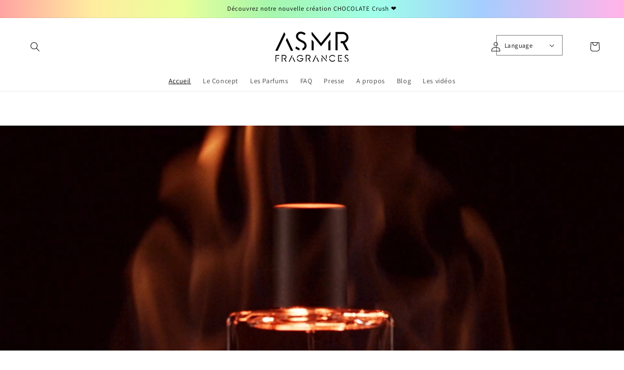

--- FILE ---
content_type: text/html; charset=utf-8
request_url: https://asmr-fragrances.com/fr-us
body_size: 31317
content:
<!doctype html>
<html class="no-js" lang="fr">
  <head>
    <script src="http://ajax.googleapis.com/ajax/libs/jquery/1.7.1/jquery.min.js" type="text/javascript"></script>

    <meta charset="utf-8">
    <meta http-equiv="X-UA-Compatible" content="IE=edge">
    <meta name="viewport" content="width=device-width,initial-scale=1">
    <meta name="theme-color" content="">
    <link rel="canonical" href="https://asmr-fragrances.com/fr-us">
    <link rel="preconnect" href="https://cdn.shopify.com" crossorigin><link rel="preconnect" href="https://fonts.shopifycdn.com" crossorigin><title>
      ASMR FRAGRANCES
 &ndash; ASMR Fragrances</title>

    
      <meta name="description" content="VOTRE PARFUM DE PEAU ASMR EMOTIONS : Reproductions fidèles et portables de souvenirs olfactifs familiers, intenses et intemporels SENSATIONS : Vidéos binaurales pour une merveilleuse expérience sensorielle FABRICATION FRANÇAISE : Haute qualité, Eco-responsable, Vegan &amp; Cruelty free">
    

    

<meta property="og:site_name" content="ASMR Fragrances">
<meta property="og:url" content="https://asmr-fragrances.com/fr-us">
<meta property="og:title" content="ASMR FRAGRANCES">
<meta property="og:type" content="website">
<meta property="og:description" content="VOTRE PARFUM DE PEAU ASMR EMOTIONS : Reproductions fidèles et portables de souvenirs olfactifs familiers, intenses et intemporels SENSATIONS : Vidéos binaurales pour une merveilleuse expérience sensorielle FABRICATION FRANÇAISE : Haute qualité, Eco-responsable, Vegan &amp; Cruelty free"><meta name="twitter:card" content="summary_large_image">
<meta name="twitter:title" content="ASMR FRAGRANCES">
<meta name="twitter:description" content="VOTRE PARFUM DE PEAU ASMR EMOTIONS : Reproductions fidèles et portables de souvenirs olfactifs familiers, intenses et intemporels SENSATIONS : Vidéos binaurales pour une merveilleuse expérience sensorielle FABRICATION FRANÇAISE : Haute qualité, Eco-responsable, Vegan &amp; Cruelty free">


    <script src="//asmr-fragrances.com/cdn/shop/t/11/assets/global.js?v=61786674908414820201695402425" defer="defer"></script>
    <script>window.performance && window.performance.mark && window.performance.mark('shopify.content_for_header.start');</script><meta name="google-site-verification" content="lt1O_ZPES4HXImPTRO3YlUU6BQTGoSxQ1CPJkUSc-QI">
<meta id="shopify-digital-wallet" name="shopify-digital-wallet" content="/54924869850/digital_wallets/dialog">
<meta name="shopify-checkout-api-token" content="930815c4c4b8de66fddb72d441b8ddaa">
<meta id="in-context-paypal-metadata" data-shop-id="54924869850" data-venmo-supported="false" data-environment="production" data-locale="fr_FR" data-paypal-v4="true" data-currency="USD">
<link rel="alternate" hreflang="x-default" href="https://asmr-fragrances.com/">
<link rel="alternate" hreflang="de" href="https://asmr-fragrances.com/de">
<link rel="alternate" hreflang="en" href="https://asmr-fragrances.com/en">
<link rel="alternate" hreflang="en-US" href="https://asmr-fragrances.com/en-us">
<link rel="alternate" hreflang="de-US" href="https://asmr-fragrances.com/de-us">
<link rel="alternate" hreflang="fr-US" href="https://asmr-fragrances.com/fr-us">
<script async="async" src="/checkouts/internal/preloads.js?locale=fr-US"></script>
<link rel="preconnect" href="https://shop.app" crossorigin="anonymous">
<script async="async" src="https://shop.app/checkouts/internal/preloads.js?locale=fr-US&shop_id=54924869850" crossorigin="anonymous"></script>
<script id="apple-pay-shop-capabilities" type="application/json">{"shopId":54924869850,"countryCode":"FR","currencyCode":"USD","merchantCapabilities":["supports3DS"],"merchantId":"gid:\/\/shopify\/Shop\/54924869850","merchantName":"ASMR Fragrances","requiredBillingContactFields":["postalAddress","email"],"requiredShippingContactFields":["postalAddress","email"],"shippingType":"shipping","supportedNetworks":["visa","masterCard","amex","maestro"],"total":{"type":"pending","label":"ASMR Fragrances","amount":"1.00"},"shopifyPaymentsEnabled":true,"supportsSubscriptions":true}</script>
<script id="shopify-features" type="application/json">{"accessToken":"930815c4c4b8de66fddb72d441b8ddaa","betas":["rich-media-storefront-analytics"],"domain":"asmr-fragrances.com","predictiveSearch":true,"shopId":54924869850,"locale":"fr"}</script>
<script>var Shopify = Shopify || {};
Shopify.shop = "asmr-fragrances-corage.myshopify.com";
Shopify.locale = "fr";
Shopify.currency = {"active":"USD","rate":"1.19696777504"};
Shopify.country = "US";
Shopify.theme = {"name":"Copie de Theme MARS 2022 MCF EU","id":153328255325,"schema_name":"Dawn","schema_version":"2.3.0","theme_store_id":887,"role":"main"};
Shopify.theme.handle = "null";
Shopify.theme.style = {"id":null,"handle":null};
Shopify.cdnHost = "asmr-fragrances.com/cdn";
Shopify.routes = Shopify.routes || {};
Shopify.routes.root = "/fr-us/";</script>
<script type="module">!function(o){(o.Shopify=o.Shopify||{}).modules=!0}(window);</script>
<script>!function(o){function n(){var o=[];function n(){o.push(Array.prototype.slice.apply(arguments))}return n.q=o,n}var t=o.Shopify=o.Shopify||{};t.loadFeatures=n(),t.autoloadFeatures=n()}(window);</script>
<script>
  window.ShopifyPay = window.ShopifyPay || {};
  window.ShopifyPay.apiHost = "shop.app\/pay";
  window.ShopifyPay.redirectState = null;
</script>
<script id="shop-js-analytics" type="application/json">{"pageType":"index"}</script>
<script defer="defer" async type="module" src="//asmr-fragrances.com/cdn/shopifycloud/shop-js/modules/v2/client.init-shop-cart-sync_BoxRQ5Fu.fr.esm.js"></script>
<script defer="defer" async type="module" src="//asmr-fragrances.com/cdn/shopifycloud/shop-js/modules/v2/chunk.common_5Ud6f6Bb.esm.js"></script>
<script type="module">
  await import("//asmr-fragrances.com/cdn/shopifycloud/shop-js/modules/v2/client.init-shop-cart-sync_BoxRQ5Fu.fr.esm.js");
await import("//asmr-fragrances.com/cdn/shopifycloud/shop-js/modules/v2/chunk.common_5Ud6f6Bb.esm.js");

  window.Shopify.SignInWithShop?.initShopCartSync?.({"fedCMEnabled":true,"windoidEnabled":true});

</script>
<script>
  window.Shopify = window.Shopify || {};
  if (!window.Shopify.featureAssets) window.Shopify.featureAssets = {};
  window.Shopify.featureAssets['shop-js'] = {"shop-cart-sync":["modules/v2/client.shop-cart-sync_Bg_Ymm8v.fr.esm.js","modules/v2/chunk.common_5Ud6f6Bb.esm.js"],"init-fed-cm":["modules/v2/client.init-fed-cm_6ZMEzPYR.fr.esm.js","modules/v2/chunk.common_5Ud6f6Bb.esm.js"],"shop-button":["modules/v2/client.shop-button_CABL9IA6.fr.esm.js","modules/v2/chunk.common_5Ud6f6Bb.esm.js"],"init-shop-cart-sync":["modules/v2/client.init-shop-cart-sync_BoxRQ5Fu.fr.esm.js","modules/v2/chunk.common_5Ud6f6Bb.esm.js"],"init-shop-email-lookup-coordinator":["modules/v2/client.init-shop-email-lookup-coordinator_BYGPiSN9.fr.esm.js","modules/v2/chunk.common_5Ud6f6Bb.esm.js"],"init-windoid":["modules/v2/client.init-windoid_BmDF2PrK.fr.esm.js","modules/v2/chunk.common_5Ud6f6Bb.esm.js"],"pay-button":["modules/v2/client.pay-button_Cgy4yxud.fr.esm.js","modules/v2/chunk.common_5Ud6f6Bb.esm.js"],"shop-toast-manager":["modules/v2/client.shop-toast-manager_y_g7Ac30.fr.esm.js","modules/v2/chunk.common_5Ud6f6Bb.esm.js"],"shop-cash-offers":["modules/v2/client.shop-cash-offers_1i6TKjED.fr.esm.js","modules/v2/chunk.common_5Ud6f6Bb.esm.js","modules/v2/chunk.modal_DREM0MGo.esm.js"],"shop-login-button":["modules/v2/client.shop-login-button_DHmH-kSd.fr.esm.js","modules/v2/chunk.common_5Ud6f6Bb.esm.js","modules/v2/chunk.modal_DREM0MGo.esm.js"],"avatar":["modules/v2/client.avatar_BTnouDA3.fr.esm.js"],"init-shop-for-new-customer-accounts":["modules/v2/client.init-shop-for-new-customer-accounts_CGejd1cH.fr.esm.js","modules/v2/client.shop-login-button_DHmH-kSd.fr.esm.js","modules/v2/chunk.common_5Ud6f6Bb.esm.js","modules/v2/chunk.modal_DREM0MGo.esm.js"],"init-customer-accounts-sign-up":["modules/v2/client.init-customer-accounts-sign-up_BUM8GF_Z.fr.esm.js","modules/v2/client.shop-login-button_DHmH-kSd.fr.esm.js","modules/v2/chunk.common_5Ud6f6Bb.esm.js","modules/v2/chunk.modal_DREM0MGo.esm.js"],"init-customer-accounts":["modules/v2/client.init-customer-accounts_Dc66ByXw.fr.esm.js","modules/v2/client.shop-login-button_DHmH-kSd.fr.esm.js","modules/v2/chunk.common_5Ud6f6Bb.esm.js","modules/v2/chunk.modal_DREM0MGo.esm.js"],"shop-follow-button":["modules/v2/client.shop-follow-button_DKFbFw_-.fr.esm.js","modules/v2/chunk.common_5Ud6f6Bb.esm.js","modules/v2/chunk.modal_DREM0MGo.esm.js"],"checkout-modal":["modules/v2/client.checkout-modal_DqpCgqu3.fr.esm.js","modules/v2/chunk.common_5Ud6f6Bb.esm.js","modules/v2/chunk.modal_DREM0MGo.esm.js"],"lead-capture":["modules/v2/client.lead-capture_Bz7N9PgX.fr.esm.js","modules/v2/chunk.common_5Ud6f6Bb.esm.js","modules/v2/chunk.modal_DREM0MGo.esm.js"],"shop-login":["modules/v2/client.shop-login_B98Z2c0C.fr.esm.js","modules/v2/chunk.common_5Ud6f6Bb.esm.js","modules/v2/chunk.modal_DREM0MGo.esm.js"],"payment-terms":["modules/v2/client.payment-terms_BmDTmVn1.fr.esm.js","modules/v2/chunk.common_5Ud6f6Bb.esm.js","modules/v2/chunk.modal_DREM0MGo.esm.js"]};
</script>
<script id="__st">var __st={"a":54924869850,"offset":3600,"reqid":"eb462a9e-3dcb-4aa1-a88d-63bbd32f7086-1765719056","pageurl":"asmr-fragrances.com\/fr-us","u":"dbd5059a3054","p":"home"};</script>
<script>window.ShopifyPaypalV4VisibilityTracking = true;</script>
<script id="captcha-bootstrap">!function(){'use strict';const t='contact',e='account',n='new_comment',o=[[t,t],['blogs',n],['comments',n],[t,'customer']],c=[[e,'customer_login'],[e,'guest_login'],[e,'recover_customer_password'],[e,'create_customer']],r=t=>t.map((([t,e])=>`form[action*='/${t}']:not([data-nocaptcha='true']) input[name='form_type'][value='${e}']`)).join(','),a=t=>()=>t?[...document.querySelectorAll(t)].map((t=>t.form)):[];function s(){const t=[...o],e=r(t);return a(e)}const i='password',u='form_key',d=['recaptcha-v3-token','g-recaptcha-response','h-captcha-response',i],f=()=>{try{return window.sessionStorage}catch{return}},m='__shopify_v',_=t=>t.elements[u];function p(t,e,n=!1){try{const o=window.sessionStorage,c=JSON.parse(o.getItem(e)),{data:r}=function(t){const{data:e,action:n}=t;return t[m]||n?{data:e,action:n}:{data:t,action:n}}(c);for(const[e,n]of Object.entries(r))t.elements[e]&&(t.elements[e].value=n);n&&o.removeItem(e)}catch(o){console.error('form repopulation failed',{error:o})}}const l='form_type',E='cptcha';function T(t){t.dataset[E]=!0}const w=window,h=w.document,L='Shopify',v='ce_forms',y='captcha';let A=!1;((t,e)=>{const n=(g='f06e6c50-85a8-45c8-87d0-21a2b65856fe',I='https://cdn.shopify.com/shopifycloud/storefront-forms-hcaptcha/ce_storefront_forms_captcha_hcaptcha.v1.5.2.iife.js',D={infoText:'Protégé par hCaptcha',privacyText:'Confidentialité',termsText:'Conditions'},(t,e,n)=>{const o=w[L][v],c=o.bindForm;if(c)return c(t,g,e,D).then(n);var r;o.q.push([[t,g,e,D],n]),r=I,A||(h.body.append(Object.assign(h.createElement('script'),{id:'captcha-provider',async:!0,src:r})),A=!0)});var g,I,D;w[L]=w[L]||{},w[L][v]=w[L][v]||{},w[L][v].q=[],w[L][y]=w[L][y]||{},w[L][y].protect=function(t,e){n(t,void 0,e),T(t)},Object.freeze(w[L][y]),function(t,e,n,w,h,L){const[v,y,A,g]=function(t,e,n){const i=e?o:[],u=t?c:[],d=[...i,...u],f=r(d),m=r(i),_=r(d.filter((([t,e])=>n.includes(e))));return[a(f),a(m),a(_),s()]}(w,h,L),I=t=>{const e=t.target;return e instanceof HTMLFormElement?e:e&&e.form},D=t=>v().includes(t);t.addEventListener('submit',(t=>{const e=I(t);if(!e)return;const n=D(e)&&!e.dataset.hcaptchaBound&&!e.dataset.recaptchaBound,o=_(e),c=g().includes(e)&&(!o||!o.value);(n||c)&&t.preventDefault(),c&&!n&&(function(t){try{if(!f())return;!function(t){const e=f();if(!e)return;const n=_(t);if(!n)return;const o=n.value;o&&e.removeItem(o)}(t);const e=Array.from(Array(32),(()=>Math.random().toString(36)[2])).join('');!function(t,e){_(t)||t.append(Object.assign(document.createElement('input'),{type:'hidden',name:u})),t.elements[u].value=e}(t,e),function(t,e){const n=f();if(!n)return;const o=[...t.querySelectorAll(`input[type='${i}']`)].map((({name:t})=>t)),c=[...d,...o],r={};for(const[a,s]of new FormData(t).entries())c.includes(a)||(r[a]=s);n.setItem(e,JSON.stringify({[m]:1,action:t.action,data:r}))}(t,e)}catch(e){console.error('failed to persist form',e)}}(e),e.submit())}));const S=(t,e)=>{t&&!t.dataset[E]&&(n(t,e.some((e=>e===t))),T(t))};for(const o of['focusin','change'])t.addEventListener(o,(t=>{const e=I(t);D(e)&&S(e,y())}));const B=e.get('form_key'),M=e.get(l),P=B&&M;t.addEventListener('DOMContentLoaded',(()=>{const t=y();if(P)for(const e of t)e.elements[l].value===M&&p(e,B);[...new Set([...A(),...v().filter((t=>'true'===t.dataset.shopifyCaptcha))])].forEach((e=>S(e,t)))}))}(h,new URLSearchParams(w.location.search),n,t,e,['guest_login'])})(!0,!0)}();</script>
<script integrity="sha256-52AcMU7V7pcBOXWImdc/TAGTFKeNjmkeM1Pvks/DTgc=" data-source-attribution="shopify.loadfeatures" defer="defer" src="//asmr-fragrances.com/cdn/shopifycloud/storefront/assets/storefront/load_feature-81c60534.js" crossorigin="anonymous"></script>
<script crossorigin="anonymous" defer="defer" src="//asmr-fragrances.com/cdn/shopifycloud/storefront/assets/shopify_pay/storefront-65b4c6d7.js?v=20250812"></script>
<script data-source-attribution="shopify.dynamic_checkout.dynamic.init">var Shopify=Shopify||{};Shopify.PaymentButton=Shopify.PaymentButton||{isStorefrontPortableWallets:!0,init:function(){window.Shopify.PaymentButton.init=function(){};var t=document.createElement("script");t.src="https://asmr-fragrances.com/cdn/shopifycloud/portable-wallets/latest/portable-wallets.fr.js",t.type="module",document.head.appendChild(t)}};
</script>
<script data-source-attribution="shopify.dynamic_checkout.buyer_consent">
  function portableWalletsHideBuyerConsent(e){var t=document.getElementById("shopify-buyer-consent"),n=document.getElementById("shopify-subscription-policy-button");t&&n&&(t.classList.add("hidden"),t.setAttribute("aria-hidden","true"),n.removeEventListener("click",e))}function portableWalletsShowBuyerConsent(e){var t=document.getElementById("shopify-buyer-consent"),n=document.getElementById("shopify-subscription-policy-button");t&&n&&(t.classList.remove("hidden"),t.removeAttribute("aria-hidden"),n.addEventListener("click",e))}window.Shopify?.PaymentButton&&(window.Shopify.PaymentButton.hideBuyerConsent=portableWalletsHideBuyerConsent,window.Shopify.PaymentButton.showBuyerConsent=portableWalletsShowBuyerConsent);
</script>
<script data-source-attribution="shopify.dynamic_checkout.cart.bootstrap">document.addEventListener("DOMContentLoaded",(function(){function t(){return document.querySelector("shopify-accelerated-checkout-cart, shopify-accelerated-checkout")}if(t())Shopify.PaymentButton.init();else{new MutationObserver((function(e,n){t()&&(Shopify.PaymentButton.init(),n.disconnect())})).observe(document.body,{childList:!0,subtree:!0})}}));
</script>
<script id='scb4127' type='text/javascript' async='' src='https://asmr-fragrances.com/cdn/shopifycloud/privacy-banner/storefront-banner.js'></script><link id="shopify-accelerated-checkout-styles" rel="stylesheet" media="screen" href="https://asmr-fragrances.com/cdn/shopifycloud/portable-wallets/latest/accelerated-checkout-backwards-compat.css" crossorigin="anonymous">
<style id="shopify-accelerated-checkout-cart">
        #shopify-buyer-consent {
  margin-top: 1em;
  display: inline-block;
  width: 100%;
}

#shopify-buyer-consent.hidden {
  display: none;
}

#shopify-subscription-policy-button {
  background: none;
  border: none;
  padding: 0;
  text-decoration: underline;
  font-size: inherit;
  cursor: pointer;
}

#shopify-subscription-policy-button::before {
  box-shadow: none;
}

      </style>
<script id="sections-script" data-sections="header,footer" defer="defer" src="//asmr-fragrances.com/cdn/shop/t/11/compiled_assets/scripts.js?1052"></script>
<script>window.performance && window.performance.mark && window.performance.mark('shopify.content_for_header.end');</script>


    <style data-shopify>
      @font-face {
  font-family: Assistant;
  font-weight: 400;
  font-style: normal;
  font-display: swap;
  src: url("//asmr-fragrances.com/cdn/fonts/assistant/assistant_n4.9120912a469cad1cc292572851508ca49d12e768.woff2") format("woff2"),
       url("//asmr-fragrances.com/cdn/fonts/assistant/assistant_n4.6e9875ce64e0fefcd3f4446b7ec9036b3ddd2985.woff") format("woff");
}

      @font-face {
  font-family: Assistant;
  font-weight: 700;
  font-style: normal;
  font-display: swap;
  src: url("//asmr-fragrances.com/cdn/fonts/assistant/assistant_n7.bf44452348ec8b8efa3aa3068825305886b1c83c.woff2") format("woff2"),
       url("//asmr-fragrances.com/cdn/fonts/assistant/assistant_n7.0c887fee83f6b3bda822f1150b912c72da0f7b64.woff") format("woff");
}

      
      
      @font-face {
  font-family: Assistant;
  font-weight: 400;
  font-style: normal;
  font-display: swap;
  src: url("//asmr-fragrances.com/cdn/fonts/assistant/assistant_n4.9120912a469cad1cc292572851508ca49d12e768.woff2") format("woff2"),
       url("//asmr-fragrances.com/cdn/fonts/assistant/assistant_n4.6e9875ce64e0fefcd3f4446b7ec9036b3ddd2985.woff") format("woff");
}


      :root {
        --font-body-family: Assistant, sans-serif;
        --font-body-style: normal;
        --font-body-weight: 400;

        --font-heading-family: Assistant, sans-serif;
        --font-heading-style: normal;
        --font-heading-weight: 400;

        --font-body-scale: 1.0;
        --font-heading-scale: 1.0;

        --color-base-text: 0, 0, 0;
        --color-base-background-1: 255, 255, 255;
        --color-base-background-2: 255, 195, 73;
        --color-base-solid-button-labels: 255, 255, 255;
        --color-base-outline-button-labels: 18, 18, 18;
        --color-base-accent-1: 0, 0, 0;
        --color-base-accent-2: 51, 79, 180;
        --payment-terms-background-color: #ffffff;

        --gradient-base-background-1: #ffffff;
        --gradient-base-background-2: linear-gradient(90deg, rgba(255, 71, 71, 0.5), rgba(255, 218, 64, 0.5) 14.748%, rgba(213, 255, 54, 0.5) 29%, rgba(79, 237, 88, 0.5) 43%, rgba(64, 255, 212, 0.5) 60%, rgba(74, 156, 255, 0.5) 77%, rgba(255, 107, 213, 0.5) 99%);
        --gradient-base-accent-1: rgba(0,0,0,0);
        --gradient-base-accent-2: #334fb4;

        --page-width: 160rem;
        --page-width-margin: 2rem;
      }

      *,
      *::before,
      *::after {
        box-sizing: inherit;
      }

      html {
        box-sizing: border-box;
        font-size: calc(var(--font-body-scale) * 62.5%);
        height: 100%;
      }

      body {
        display: grid;
        grid-template-rows: auto auto 1fr auto;
        grid-template-columns: 100%;
        min-height: 100%;
        margin: 0;
        font-size: 1.5rem;
        letter-spacing: 0.06rem;
        line-height: calc(1 + 0.8 / var(--font-body-scale));
        font-family: var(--font-body-family);
        font-style: var(--font-body-style);
        font-weight: var(--font-body-weight);
      }

      @media screen and (min-width: 750px) {
        body {
          font-size: 1.6rem;
        }
      }
    </style>

    <link href="//asmr-fragrances.com/cdn/shop/t/11/assets/base.css?v=44236468113583660151695402425" rel="stylesheet" type="text/css" media="all" />
<link rel="preload" as="font" href="//asmr-fragrances.com/cdn/fonts/assistant/assistant_n4.9120912a469cad1cc292572851508ca49d12e768.woff2" type="font/woff2" crossorigin><link rel="preload" as="font" href="//asmr-fragrances.com/cdn/fonts/assistant/assistant_n4.9120912a469cad1cc292572851508ca49d12e768.woff2" type="font/woff2" crossorigin><script>document.documentElement.className = document.documentElement.className.replace('no-js', 'js');</script>
    
<!-- Start of Judge.me Core -->
<link rel="dns-prefetch" href="https://cdn.judge.me/">
<script data-cfasync='false' class='jdgm-settings-script'>window.jdgmSettings={"pagination":5,"disable_web_reviews":false,"badge_no_review_text":"Aucun avis","badge_n_reviews_text":"{{ n }} avis/avis","hide_badge_preview_if_no_reviews":false,"badge_hide_text":false,"enforce_center_preview_badge":false,"widget_title":"Avis des clients","widget_open_form_text":"Écrire un avis","widget_close_form_text":"Annuler l'avis","widget_refresh_page_text":"Rafraîchir la page","widget_summary_text":"Basé sur {{ number_of_reviews }} avis","widget_no_review_text":"Aucun avis pour le moment","widget_name_field_text":"nom","widget_verified_name_field_text":"Nom vérifié (public)","widget_name_placeholder_text":"Entrez votre nom (public)","widget_required_field_error_text":"Ce champ est requis.","widget_email_field_text":"Email","widget_verified_email_field_text":"Email vérifié (privé, ne peut être modifié)","widget_email_placeholder_text":"Entrez votre email (privé)","widget_email_field_error_text":"Veuillez saisir une adresse email valide.","widget_rating_field_text":"Note","widget_review_title_field_text":"Titre de l'avis","widget_review_title_placeholder_text":"Donnez un titre à votre avis","widget_review_body_field_text":"Votre avis","widget_review_body_placeholder_text":"Écrivez vos commentaires ici","widget_pictures_field_text":"Image (facultatif)","widget_submit_review_text":"Soumettre l'Avis","widget_submit_verified_review_text":"Soumettre un avis vérifié","widget_submit_success_msg_with_auto_publish":"Nous vous remercions! Veuillez actualiser la page dans quelques instants pour voir votre avis. Vous pouvez supprimer ou modifier votre avis en vous connectant à \u003ca href='https://judge.me/login' target='_blank' rel='nofollow noopener'\u003eJudge.me\u003c/a\u003e","widget_submit_success_msg_no_auto_publish":"Nous vous remercions! Votre avis sera publié dès qu'il est approuvé par l'administrateur de la boutique. Vous pouvez supprimer ou modifier votre avis en vous connectant à \u003ca href='https://judge.me/login' target='_blank' rel='nofollow noopener'\u003eJudge.me\u003c/a\u003e","widget_show_default_reviews_out_of_total_text":"Affichage de {{ n_reviews_shown }} avis sur {{ n_reviews }}.","widget_show_all_link_text":"Afficher tout","widget_show_less_link_text":"Afficher moins","widget_author_said_text":"{{ reviewer_name }} a dit :","widget_days_text":"Il y a {{ n }} jours","widget_weeks_text":"Il y a {{ n }} semaine/semaine","widget_months_text":"Il y a {{ n }} mois/mois","widget_years_text":"Il y a {{ n }} année/années","widget_yesterday_text":"Hier","widget_today_text":"Aujourd'hui","widget_replied_text":"\u003e\u003e {{ shop_name }} a répondu :","widget_read_more_text":"Lire la suite","widget_rating_filter_see_all_text":"Voir tous les avis","widget_sorting_most_recent_text":"Le plus récent","widget_sorting_highest_rating_text":"Note la plus élevée","widget_sorting_lowest_rating_text":"Note la plus basse","widget_sorting_with_pictures_text":"Avec images seulement","widget_sorting_most_helpful_text":"Le plus utile","widget_open_question_form_text":"poser une question","widget_reviews_subtab_text":"Avis","widget_questions_subtab_text":"Questions","widget_question_label_text":"Question","widget_answer_label_text":"Réponse","widget_question_placeholder_text":"Écrivez votre question ici","widget_submit_question_text":"Soumettre une question","widget_question_submit_success_text":"Merci de votre question ! Nous vous aviserons une fois qu'il aura obtenu une réponse.","verified_badge_text":"Vérifié","verified_badge_placement":"left-of-reviewer-name","widget_hide_border":false,"widget_social_share":false,"all_reviews_include_out_of_store_products":true,"all_reviews_out_of_store_text":"(hors boutique)","all_reviews_product_name_prefix_text":"sur","enable_review_pictures":true,"review_date_format":"dd/mm/yy","widget_product_reviews_subtab_text":"Avis sur Produits","widget_shop_reviews_subtab_text":"Avis sur Boutique","widget_write_a_store_review_text":"Écrire un avis sur la boutique","widget_other_languages_heading":"Avis dans d'Autres Langues","widget_sorting_pictures_first_text":"Photos en Premier","floating_tab_button_name":"★ Avis","floating_tab_title":"Laissez nos clients parler de nous","floating_tab_url":"","floating_tab_url_enabled":false,"all_reviews_text_badge_text":"Les clients nous évaluent {{ shop.metafields.judgeme.all_reviews_rating | round: 1 }}/5 basé sur {{ shop.metafields.judgeme.all_reviews_count }} avis.","all_reviews_text_badge_text_branded_style":"{{ shop.metafields.judgeme.all_reviews_rating | round: 1 }} sur 5 étoiles basé sur {{ shop.metafields.judgeme.all_reviews_count }} avis","all_reviews_text_badge_url":"","featured_carousel_title":"Avis clients","featured_carousel_count_text":"d'après {{ n }} avis","featured_carousel_url":"","featured_carousel_autoslide_interval":4,"featured_carousel_width":90,"verified_count_badge_url":"","picture_reminder_submit_button":"Télécharger des photos","widget_sorting_videos_first_text":"Vidéos en Premier","widget_review_pending_text":"en attente","remove_microdata_snippet":false,"preview_badge_no_question_text":"Aucune question","preview_badge_n_question_text":"{{ number_of_questions }} question/questions","widget_search_bar_placeholder":"Rechercher des avis","widget_sorting_verified_only_text":"Vérifiés seulement","featured_carousel_theme":"compact","featured_carousel_show_date":false,"featured_carousel_more_reviews_button_text":"Read more reviews","featured_carousel_view_product_button_text":"Voir le produit","all_reviews_page_load_more_text":"Charger plus d'avis","widget_public_name_text":"affiché publiquement comme","default_reviewer_name_has_non_latin":true,"widget_reviewer_anonymous":"Anonyme","medals_widget_title":"Médailles d'Avis Judge.me","widget_invalid_yt_video_url_error_text":"Pas une URL de vidéo YouTube","widget_max_length_field_error_text":"Veuillez ne pas saisir plus de {0} caractères.","widget_verified_by_shop_text":"Vérifié par Shop","widget_load_with_code_splitting":true,"widget_ugc_title":"Fait par nous, partagé par vous","widget_ugc_subtitle":"Taguez-nous pour voir votre photo apparaître sur notre page","widget_ugc_primary_button_text":"Acheter maintenant","widget_ugc_secondary_button_text":"Charger plus","widget_ugc_reviews_button_text":"Voir les avis","widget_summary_average_rating_text":"{{ average_rating }} sur 5","widget_media_grid_title":"Photos et vidéos des clients","widget_media_grid_see_more_text":"Voir plus","widget_verified_by_judgeme_text":"Vérifié par Judge.me","widget_verified_by_judgeme_text_in_store_medals":"Verified by Judge.me","widget_media_field_exceed_quantity_message":"Désolé, nous ne pouvons accepter que {{ max_media }} pour un seul avis.","widget_media_field_exceed_limit_message":"{{ file_name }} est trop volumineux, veuillez sélectionner un {{ media_type }} inférieur à {{ size_limit }} Mo.","widget_review_submitted_text":"Avis soumis !","widget_question_submitted_text":"Question soumise !","widget_close_form_text_question":"Annuler","widget_write_your_answer_here_text":"Écrivez votre réponse ici","widget_enabled_branded_link":true,"widget_show_collected_by_judgeme":false,"widget_collected_by_judgeme_text":"collecté par Judge.me","widget_load_more_text":"Charger plus","widget_full_review_text":"Revue complète","widget_read_more_reviews_text":"Lire plus d\u0026#39;avis","widget_read_questions_text":"Lire les questions","widget_questions_and_answers_text":"questions et réponses","widget_verified_by_text":"Vérifié par","widget_number_of_reviews_text":"{{ number_of_reviews }} avis","widget_back_button_text":"Retour","widget_next_button_text":"Suivant","widget_custom_forms_filter_button":"Filtres","custom_forms_style":"vertical","how_reviews_are_collected":"Comment les avis sont-ils collectés ?","widget_gdpr_statement":"En soumettant votre avis, vous acceptez les \u003ca href='https://judge.me/terms' target='_blank' rel='nofollow noopener'\u003etermes et conditions de Judge.me\u003c/a\u003e et \u003ca href='https://judge.me/privacy' target='_blank' rel='nofollow noopener'\u003epolitique de confidentialité\u003c/a\u003e et les \u003ca href='https://judge.me/content-policy' target='_blank' rel='nofollow noopener'\u003epolitiques de contenu\u003c/a\u003e.","review_snippet_widget_round_border_style":true,"review_snippet_widget_card_color":"#FFFFFF","review_snippet_widget_slider_arrows_background_color":"#FFFFFF","review_snippet_widget_slider_arrows_color":"#000000","review_snippet_widget_star_color":"#339999","preview_badge_collection_page_install_preference":true,"preview_badge_product_page_install_preference":true,"review_widget_best_location":true,"platform":"shopify","branding_url":"https://app.judge.me/reviews","branding_text":"Propulsé par Judge.me","locale":"en","reply_name":"ASMR Fragrances","widget_version":"2.1","footer":true,"autopublish":false,"review_dates":true,"enable_custom_form":false,"enable_multi_locales_translations":true,"can_be_branded":false,"reply_name_text":"ASMR Fragrances"};</script> <style class='jdgm-settings-style'>.jdgm-xx{left:0}.jdgm-author-all-initials{display:none !important}.jdgm-author-last-initial{display:none !important}.jdgm-rev-widg__title{visibility:hidden}.jdgm-rev-widg__summary-text{visibility:hidden}.jdgm-prev-badge__text{visibility:hidden}.jdgm-rev__replier:before{content:'ASMR Fragrances'}.jdgm-rev__prod-link-prefix:before{content:'sur'}.jdgm-rev__out-of-store-text:before{content:'(hors boutique)'}@media only screen and (min-width: 768px){.jdgm-rev__pics .jdgm-rev_all-rev-page-picture-separator,.jdgm-rev__pics .jdgm-rev__product-picture{display:none}}@media only screen and (max-width: 768px){.jdgm-rev__pics .jdgm-rev_all-rev-page-picture-separator,.jdgm-rev__pics .jdgm-rev__product-picture{display:none}}.jdgm-preview-badge[data-template="index"]{display:none !important}.jdgm-verified-count-badget[data-from-snippet="true"]{display:none !important}.jdgm-carousel-wrapper[data-from-snippet="true"]{display:none !important}.jdgm-all-reviews-text[data-from-snippet="true"]{display:none !important}.jdgm-medals-section[data-from-snippet="true"]{display:none !important}.jdgm-ugc-media-wrapper[data-from-snippet="true"]{display:none !important}
</style> <style class='jdgm-settings-style'></style>

  
  
  
  <style class='jdgm-miracle-styles'>
  @-webkit-keyframes jdgm-spin{0%{-webkit-transform:rotate(0deg);-ms-transform:rotate(0deg);transform:rotate(0deg)}100%{-webkit-transform:rotate(359deg);-ms-transform:rotate(359deg);transform:rotate(359deg)}}@keyframes jdgm-spin{0%{-webkit-transform:rotate(0deg);-ms-transform:rotate(0deg);transform:rotate(0deg)}100%{-webkit-transform:rotate(359deg);-ms-transform:rotate(359deg);transform:rotate(359deg)}}@font-face{font-family:'JudgemeStar';src:url("[data-uri]") format("woff");font-weight:normal;font-style:normal}.jdgm-star{font-family:'JudgemeStar';display:inline !important;text-decoration:none !important;padding:0 4px 0 0 !important;margin:0 !important;font-weight:bold;opacity:1;-webkit-font-smoothing:antialiased;-moz-osx-font-smoothing:grayscale}.jdgm-star:hover{opacity:1}.jdgm-star:last-of-type{padding:0 !important}.jdgm-star.jdgm--on:before{content:"\e000"}.jdgm-star.jdgm--off:before{content:"\e001"}.jdgm-star.jdgm--half:before{content:"\e002"}.jdgm-widget *{margin:0;line-height:1.4;-webkit-box-sizing:border-box;-moz-box-sizing:border-box;box-sizing:border-box;-webkit-overflow-scrolling:touch}.jdgm-hidden{display:none !important;visibility:hidden !important}.jdgm-temp-hidden{display:none}.jdgm-spinner{width:40px;height:40px;margin:auto;border-radius:50%;border-top:2px solid #eee;border-right:2px solid #eee;border-bottom:2px solid #eee;border-left:2px solid #ccc;-webkit-animation:jdgm-spin 0.8s infinite linear;animation:jdgm-spin 0.8s infinite linear}.jdgm-prev-badge{display:block !important}

</style>


  
  
   


<script data-cfasync='false' class='jdgm-script'>
!function(d){window.jdgm=window.jdgm||{},jdgm.CDN_HOST="https://cdn.judge.me/",
jdgm.docReady=function(e){(d.attachEvent?"complete"===d.readyState:"loading"!==d.readyState)?
setTimeout(e,0):d.addEventListener("DOMContentLoaded",e)},jdgm.loadCSS=function(e,t,o,a){
!o&&jdgm.loadCSS.requestedUrls.indexOf(e)>=0||(jdgm.loadCSS.requestedUrls.push(e),
(a=d.createElement("link")).rel="stylesheet",a.class="jdgm-stylesheet",a.media="nope!",
a.href=e,a.onload=function(){this.media="all",t&&setTimeout(t)},d.body.appendChild(a))},
jdgm.loadCSS.requestedUrls=[],jdgm.docReady(function(){(window.jdgmLoadCSS||d.querySelectorAll(
".jdgm-widget, .jdgm-all-reviews-page").length>0)&&(jdgmSettings.widget_load_with_code_splitting?
jdgm.loadCSS(jdgm.CDN_HOST+"widget/base.css"):jdgm.loadCSS(jdgm.CDN_HOST+"shopify_v2.css"))})}(document);
</script>
<script async data-cfasync="false" type="text/javascript" src="https://cdn.judge.me/loader.js"></script>

<noscript><link rel="stylesheet" type="text/css" media="all" href="https://cdn.judge.me/shopify_v2.css"></noscript>
<!-- End of Judge.me Core -->



    <link href="//asmr-fragrances.com/cdn/shop/t/11/assets/customStyles.css?v=81317810818547854351695402425" rel="stylesheet" type="text/css" media="all" />

<!-- BEGIN app block: shopify://apps/judge-me-reviews/blocks/judgeme_core/61ccd3b1-a9f2-4160-9fe9-4fec8413e5d8 --><!-- Start of Judge.me Core -->




<link rel="dns-prefetch" href="https://cdnwidget.judge.me">
<link rel="dns-prefetch" href="https://cdn.judge.me">
<link rel="dns-prefetch" href="https://cdn1.judge.me">
<link rel="dns-prefetch" href="https://api.judge.me">

<script data-cfasync='false' class='jdgm-settings-script'>window.jdgmSettings={"pagination":5,"disable_web_reviews":false,"badge_no_review_text":"Aucun avis","badge_n_reviews_text":"{{ n }} avis/avis","hide_badge_preview_if_no_reviews":false,"badge_hide_text":false,"enforce_center_preview_badge":false,"widget_title":"Avis des clients","widget_open_form_text":"Écrire un avis","widget_close_form_text":"Annuler l'avis","widget_refresh_page_text":"Rafraîchir la page","widget_summary_text":"Basé sur {{ number_of_reviews }} avis","widget_no_review_text":"Aucun avis pour le moment","widget_name_field_text":"nom","widget_verified_name_field_text":"Nom vérifié (public)","widget_name_placeholder_text":"Entrez votre nom (public)","widget_required_field_error_text":"Ce champ est requis.","widget_email_field_text":"Email","widget_verified_email_field_text":"Email vérifié (privé, ne peut être modifié)","widget_email_placeholder_text":"Entrez votre email (privé)","widget_email_field_error_text":"Veuillez saisir une adresse email valide.","widget_rating_field_text":"Note","widget_review_title_field_text":"Titre de l'avis","widget_review_title_placeholder_text":"Donnez un titre à votre avis","widget_review_body_field_text":"Votre avis","widget_review_body_placeholder_text":"Écrivez vos commentaires ici","widget_pictures_field_text":"Image (facultatif)","widget_submit_review_text":"Soumettre l'Avis","widget_submit_verified_review_text":"Soumettre un avis vérifié","widget_submit_success_msg_with_auto_publish":"Nous vous remercions! Veuillez actualiser la page dans quelques instants pour voir votre avis. Vous pouvez supprimer ou modifier votre avis en vous connectant à \u003ca href='https://judge.me/login' target='_blank' rel='nofollow noopener'\u003eJudge.me\u003c/a\u003e","widget_submit_success_msg_no_auto_publish":"Nous vous remercions! Votre avis sera publié dès qu'il est approuvé par l'administrateur de la boutique. Vous pouvez supprimer ou modifier votre avis en vous connectant à \u003ca href='https://judge.me/login' target='_blank' rel='nofollow noopener'\u003eJudge.me\u003c/a\u003e","widget_show_default_reviews_out_of_total_text":"Affichage de {{ n_reviews_shown }} avis sur {{ n_reviews }}.","widget_show_all_link_text":"Afficher tout","widget_show_less_link_text":"Afficher moins","widget_author_said_text":"{{ reviewer_name }} a dit :","widget_days_text":"Il y a {{ n }} jours","widget_weeks_text":"Il y a {{ n }} semaine/semaine","widget_months_text":"Il y a {{ n }} mois/mois","widget_years_text":"Il y a {{ n }} année/années","widget_yesterday_text":"Hier","widget_today_text":"Aujourd'hui","widget_replied_text":"\u003e\u003e {{ shop_name }} a répondu :","widget_read_more_text":"Lire la suite","widget_rating_filter_see_all_text":"Voir tous les avis","widget_sorting_most_recent_text":"Le plus récent","widget_sorting_highest_rating_text":"Note la plus élevée","widget_sorting_lowest_rating_text":"Note la plus basse","widget_sorting_with_pictures_text":"Avec images seulement","widget_sorting_most_helpful_text":"Le plus utile","widget_open_question_form_text":"poser une question","widget_reviews_subtab_text":"Avis","widget_questions_subtab_text":"Questions","widget_question_label_text":"Question","widget_answer_label_text":"Réponse","widget_question_placeholder_text":"Écrivez votre question ici","widget_submit_question_text":"Soumettre une question","widget_question_submit_success_text":"Merci de votre question ! Nous vous aviserons une fois qu'il aura obtenu une réponse.","verified_badge_text":"Vérifié","verified_badge_placement":"left-of-reviewer-name","widget_hide_border":false,"widget_social_share":false,"all_reviews_include_out_of_store_products":true,"all_reviews_out_of_store_text":"(hors boutique)","all_reviews_product_name_prefix_text":"sur","enable_review_pictures":true,"review_date_format":"dd/mm/yy","widget_product_reviews_subtab_text":"Avis sur Produits","widget_shop_reviews_subtab_text":"Avis sur Boutique","widget_write_a_store_review_text":"Écrire un avis sur la boutique","widget_other_languages_heading":"Avis dans d'Autres Langues","widget_sorting_pictures_first_text":"Photos en Premier","floating_tab_button_name":"★ Avis","floating_tab_title":"Laissez nos clients parler de nous","floating_tab_url":"","floating_tab_url_enabled":false,"all_reviews_text_badge_text":"Les clients nous évaluent {{ shop.metafields.judgeme.all_reviews_rating | round: 1 }}/5 basé sur {{ shop.metafields.judgeme.all_reviews_count }} avis.","all_reviews_text_badge_text_branded_style":"{{ shop.metafields.judgeme.all_reviews_rating | round: 1 }} sur 5 étoiles basé sur {{ shop.metafields.judgeme.all_reviews_count }} avis","all_reviews_text_badge_url":"","featured_carousel_title":"Avis clients","featured_carousel_count_text":"d'après {{ n }} avis","featured_carousel_url":"","featured_carousel_autoslide_interval":4,"featured_carousel_width":90,"verified_count_badge_url":"","picture_reminder_submit_button":"Télécharger des photos","widget_sorting_videos_first_text":"Vidéos en Premier","widget_review_pending_text":"en attente","remove_microdata_snippet":false,"preview_badge_no_question_text":"Aucune question","preview_badge_n_question_text":"{{ number_of_questions }} question/questions","widget_search_bar_placeholder":"Rechercher des avis","widget_sorting_verified_only_text":"Vérifiés seulement","featured_carousel_theme":"compact","featured_carousel_show_date":false,"featured_carousel_more_reviews_button_text":"Read more reviews","featured_carousel_view_product_button_text":"Voir le produit","all_reviews_page_load_more_text":"Charger plus d'avis","widget_public_name_text":"affiché publiquement comme","default_reviewer_name_has_non_latin":true,"widget_reviewer_anonymous":"Anonyme","medals_widget_title":"Médailles d'Avis Judge.me","widget_invalid_yt_video_url_error_text":"Pas une URL de vidéo YouTube","widget_max_length_field_error_text":"Veuillez ne pas saisir plus de {0} caractères.","widget_verified_by_shop_text":"Vérifié par Shop","widget_load_with_code_splitting":true,"widget_ugc_title":"Fait par nous, partagé par vous","widget_ugc_subtitle":"Taguez-nous pour voir votre photo apparaître sur notre page","widget_ugc_primary_button_text":"Acheter maintenant","widget_ugc_secondary_button_text":"Charger plus","widget_ugc_reviews_button_text":"Voir les avis","widget_summary_average_rating_text":"{{ average_rating }} sur 5","widget_media_grid_title":"Photos et vidéos des clients","widget_media_grid_see_more_text":"Voir plus","widget_verified_by_judgeme_text":"Vérifié par Judge.me","widget_verified_by_judgeme_text_in_store_medals":"Verified by Judge.me","widget_media_field_exceed_quantity_message":"Désolé, nous ne pouvons accepter que {{ max_media }} pour un seul avis.","widget_media_field_exceed_limit_message":"{{ file_name }} est trop volumineux, veuillez sélectionner un {{ media_type }} inférieur à {{ size_limit }} Mo.","widget_review_submitted_text":"Avis soumis !","widget_question_submitted_text":"Question soumise !","widget_close_form_text_question":"Annuler","widget_write_your_answer_here_text":"Écrivez votre réponse ici","widget_enabled_branded_link":true,"widget_show_collected_by_judgeme":false,"widget_collected_by_judgeme_text":"collecté par Judge.me","widget_load_more_text":"Charger plus","widget_full_review_text":"Revue complète","widget_read_more_reviews_text":"Lire plus d\u0026#39;avis","widget_read_questions_text":"Lire les questions","widget_questions_and_answers_text":"questions et réponses","widget_verified_by_text":"Vérifié par","widget_number_of_reviews_text":"{{ number_of_reviews }} avis","widget_back_button_text":"Retour","widget_next_button_text":"Suivant","widget_custom_forms_filter_button":"Filtres","custom_forms_style":"vertical","how_reviews_are_collected":"Comment les avis sont-ils collectés ?","widget_gdpr_statement":"En soumettant votre avis, vous acceptez les \u003ca href='https://judge.me/terms' target='_blank' rel='nofollow noopener'\u003etermes et conditions de Judge.me\u003c/a\u003e et \u003ca href='https://judge.me/privacy' target='_blank' rel='nofollow noopener'\u003epolitique de confidentialité\u003c/a\u003e et les \u003ca href='https://judge.me/content-policy' target='_blank' rel='nofollow noopener'\u003epolitiques de contenu\u003c/a\u003e.","review_snippet_widget_round_border_style":true,"review_snippet_widget_card_color":"#FFFFFF","review_snippet_widget_slider_arrows_background_color":"#FFFFFF","review_snippet_widget_slider_arrows_color":"#000000","review_snippet_widget_star_color":"#339999","preview_badge_collection_page_install_preference":true,"preview_badge_product_page_install_preference":true,"review_widget_best_location":true,"platform":"shopify","branding_url":"https://app.judge.me/reviews","branding_text":"Propulsé par Judge.me","locale":"en","reply_name":"ASMR Fragrances","widget_version":"2.1","footer":true,"autopublish":false,"review_dates":true,"enable_custom_form":false,"enable_multi_locales_translations":true,"can_be_branded":false,"reply_name_text":"ASMR Fragrances"};</script> <style class='jdgm-settings-style'>.jdgm-xx{left:0}.jdgm-author-all-initials{display:none !important}.jdgm-author-last-initial{display:none !important}.jdgm-rev-widg__title{visibility:hidden}.jdgm-rev-widg__summary-text{visibility:hidden}.jdgm-prev-badge__text{visibility:hidden}.jdgm-rev__replier:before{content:'ASMR Fragrances'}.jdgm-rev__prod-link-prefix:before{content:'sur'}.jdgm-rev__out-of-store-text:before{content:'(hors boutique)'}@media only screen and (min-width: 768px){.jdgm-rev__pics .jdgm-rev_all-rev-page-picture-separator,.jdgm-rev__pics .jdgm-rev__product-picture{display:none}}@media only screen and (max-width: 768px){.jdgm-rev__pics .jdgm-rev_all-rev-page-picture-separator,.jdgm-rev__pics .jdgm-rev__product-picture{display:none}}.jdgm-preview-badge[data-template="index"]{display:none !important}.jdgm-verified-count-badget[data-from-snippet="true"]{display:none !important}.jdgm-carousel-wrapper[data-from-snippet="true"]{display:none !important}.jdgm-all-reviews-text[data-from-snippet="true"]{display:none !important}.jdgm-medals-section[data-from-snippet="true"]{display:none !important}.jdgm-ugc-media-wrapper[data-from-snippet="true"]{display:none !important}
</style> <style class='jdgm-settings-style'></style>

  
  
  
  <style class='jdgm-miracle-styles'>
  @-webkit-keyframes jdgm-spin{0%{-webkit-transform:rotate(0deg);-ms-transform:rotate(0deg);transform:rotate(0deg)}100%{-webkit-transform:rotate(359deg);-ms-transform:rotate(359deg);transform:rotate(359deg)}}@keyframes jdgm-spin{0%{-webkit-transform:rotate(0deg);-ms-transform:rotate(0deg);transform:rotate(0deg)}100%{-webkit-transform:rotate(359deg);-ms-transform:rotate(359deg);transform:rotate(359deg)}}@font-face{font-family:'JudgemeStar';src:url("[data-uri]") format("woff");font-weight:normal;font-style:normal}.jdgm-star{font-family:'JudgemeStar';display:inline !important;text-decoration:none !important;padding:0 4px 0 0 !important;margin:0 !important;font-weight:bold;opacity:1;-webkit-font-smoothing:antialiased;-moz-osx-font-smoothing:grayscale}.jdgm-star:hover{opacity:1}.jdgm-star:last-of-type{padding:0 !important}.jdgm-star.jdgm--on:before{content:"\e000"}.jdgm-star.jdgm--off:before{content:"\e001"}.jdgm-star.jdgm--half:before{content:"\e002"}.jdgm-widget *{margin:0;line-height:1.4;-webkit-box-sizing:border-box;-moz-box-sizing:border-box;box-sizing:border-box;-webkit-overflow-scrolling:touch}.jdgm-hidden{display:none !important;visibility:hidden !important}.jdgm-temp-hidden{display:none}.jdgm-spinner{width:40px;height:40px;margin:auto;border-radius:50%;border-top:2px solid #eee;border-right:2px solid #eee;border-bottom:2px solid #eee;border-left:2px solid #ccc;-webkit-animation:jdgm-spin 0.8s infinite linear;animation:jdgm-spin 0.8s infinite linear}.jdgm-prev-badge{display:block !important}

</style>


  
  
   


<script data-cfasync='false' class='jdgm-script'>
!function(e){window.jdgm=window.jdgm||{},jdgm.CDN_HOST="https://cdnwidget.judge.me/",jdgm.API_HOST="https://api.judge.me/",jdgm.CDN_BASE_URL="https://cdn.shopify.com/extensions/019b0cac-cff0-7e9e-8d68-33c30d1f27af/judgeme-extensions-260/assets/",
jdgm.docReady=function(d){(e.attachEvent?"complete"===e.readyState:"loading"!==e.readyState)?
setTimeout(d,0):e.addEventListener("DOMContentLoaded",d)},jdgm.loadCSS=function(d,t,o,a){
!o&&jdgm.loadCSS.requestedUrls.indexOf(d)>=0||(jdgm.loadCSS.requestedUrls.push(d),
(a=e.createElement("link")).rel="stylesheet",a.class="jdgm-stylesheet",a.media="nope!",
a.href=d,a.onload=function(){this.media="all",t&&setTimeout(t)},e.body.appendChild(a))},
jdgm.loadCSS.requestedUrls=[],jdgm.loadJS=function(e,d){var t=new XMLHttpRequest;
t.onreadystatechange=function(){4===t.readyState&&(Function(t.response)(),d&&d(t.response))},
t.open("GET",e),t.send()},jdgm.docReady((function(){(window.jdgmLoadCSS||e.querySelectorAll(
".jdgm-widget, .jdgm-all-reviews-page").length>0)&&(jdgmSettings.widget_load_with_code_splitting?
parseFloat(jdgmSettings.widget_version)>=3?jdgm.loadCSS(jdgm.CDN_HOST+"widget_v3/base.css"):
jdgm.loadCSS(jdgm.CDN_HOST+"widget/base.css"):jdgm.loadCSS(jdgm.CDN_HOST+"shopify_v2.css"),
jdgm.loadJS(jdgm.CDN_HOST+"loa"+"der.js"))}))}(document);
</script>
<noscript><link rel="stylesheet" type="text/css" media="all" href="https://cdnwidget.judge.me/shopify_v2.css"></noscript>

<!-- BEGIN app snippet: theme_fix_tags --><script>
  (function() {
    var jdgmThemeFixes = null;
    if (!jdgmThemeFixes) return;
    var thisThemeFix = jdgmThemeFixes[Shopify.theme.id];
    if (!thisThemeFix) return;

    if (thisThemeFix.html) {
      document.addEventListener("DOMContentLoaded", function() {
        var htmlDiv = document.createElement('div');
        htmlDiv.classList.add('jdgm-theme-fix-html');
        htmlDiv.innerHTML = thisThemeFix.html;
        document.body.append(htmlDiv);
      });
    };

    if (thisThemeFix.css) {
      var styleTag = document.createElement('style');
      styleTag.classList.add('jdgm-theme-fix-style');
      styleTag.innerHTML = thisThemeFix.css;
      document.head.append(styleTag);
    };

    if (thisThemeFix.js) {
      var scriptTag = document.createElement('script');
      scriptTag.classList.add('jdgm-theme-fix-script');
      scriptTag.innerHTML = thisThemeFix.js;
      document.head.append(scriptTag);
    };
  })();
</script>
<!-- END app snippet -->
<!-- End of Judge.me Core -->



<!-- END app block --><script src="https://cdn.shopify.com/extensions/019b0cac-cff0-7e9e-8d68-33c30d1f27af/judgeme-extensions-260/assets/loader.js" type="text/javascript" defer="defer"></script>
<link href="https://monorail-edge.shopifysvc.com" rel="dns-prefetch">
<script>(function(){if ("sendBeacon" in navigator && "performance" in window) {try {var session_token_from_headers = performance.getEntriesByType('navigation')[0].serverTiming.find(x => x.name == '_s').description;} catch {var session_token_from_headers = undefined;}var session_cookie_matches = document.cookie.match(/_shopify_s=([^;]*)/);var session_token_from_cookie = session_cookie_matches && session_cookie_matches.length === 2 ? session_cookie_matches[1] : "";var session_token = session_token_from_headers || session_token_from_cookie || "";function handle_abandonment_event(e) {var entries = performance.getEntries().filter(function(entry) {return /monorail-edge.shopifysvc.com/.test(entry.name);});if (!window.abandonment_tracked && entries.length === 0) {window.abandonment_tracked = true;var currentMs = Date.now();var navigation_start = performance.timing.navigationStart;var payload = {shop_id: 54924869850,url: window.location.href,navigation_start,duration: currentMs - navigation_start,session_token,page_type: "index"};window.navigator.sendBeacon("https://monorail-edge.shopifysvc.com/v1/produce", JSON.stringify({schema_id: "online_store_buyer_site_abandonment/1.1",payload: payload,metadata: {event_created_at_ms: currentMs,event_sent_at_ms: currentMs}}));}}window.addEventListener('pagehide', handle_abandonment_event);}}());</script>
<script id="web-pixels-manager-setup">(function e(e,d,r,n,o){if(void 0===o&&(o={}),!Boolean(null===(a=null===(i=window.Shopify)||void 0===i?void 0:i.analytics)||void 0===a?void 0:a.replayQueue)){var i,a;window.Shopify=window.Shopify||{};var t=window.Shopify;t.analytics=t.analytics||{};var s=t.analytics;s.replayQueue=[],s.publish=function(e,d,r){return s.replayQueue.push([e,d,r]),!0};try{self.performance.mark("wpm:start")}catch(e){}var l=function(){var e={modern:/Edge?\/(1{2}[4-9]|1[2-9]\d|[2-9]\d{2}|\d{4,})\.\d+(\.\d+|)|Firefox\/(1{2}[4-9]|1[2-9]\d|[2-9]\d{2}|\d{4,})\.\d+(\.\d+|)|Chrom(ium|e)\/(9{2}|\d{3,})\.\d+(\.\d+|)|(Maci|X1{2}).+ Version\/(15\.\d+|(1[6-9]|[2-9]\d|\d{3,})\.\d+)([,.]\d+|)( \(\w+\)|)( Mobile\/\w+|) Safari\/|Chrome.+OPR\/(9{2}|\d{3,})\.\d+\.\d+|(CPU[ +]OS|iPhone[ +]OS|CPU[ +]iPhone|CPU IPhone OS|CPU iPad OS)[ +]+(15[._]\d+|(1[6-9]|[2-9]\d|\d{3,})[._]\d+)([._]\d+|)|Android:?[ /-](13[3-9]|1[4-9]\d|[2-9]\d{2}|\d{4,})(\.\d+|)(\.\d+|)|Android.+Firefox\/(13[5-9]|1[4-9]\d|[2-9]\d{2}|\d{4,})\.\d+(\.\d+|)|Android.+Chrom(ium|e)\/(13[3-9]|1[4-9]\d|[2-9]\d{2}|\d{4,})\.\d+(\.\d+|)|SamsungBrowser\/([2-9]\d|\d{3,})\.\d+/,legacy:/Edge?\/(1[6-9]|[2-9]\d|\d{3,})\.\d+(\.\d+|)|Firefox\/(5[4-9]|[6-9]\d|\d{3,})\.\d+(\.\d+|)|Chrom(ium|e)\/(5[1-9]|[6-9]\d|\d{3,})\.\d+(\.\d+|)([\d.]+$|.*Safari\/(?![\d.]+ Edge\/[\d.]+$))|(Maci|X1{2}).+ Version\/(10\.\d+|(1[1-9]|[2-9]\d|\d{3,})\.\d+)([,.]\d+|)( \(\w+\)|)( Mobile\/\w+|) Safari\/|Chrome.+OPR\/(3[89]|[4-9]\d|\d{3,})\.\d+\.\d+|(CPU[ +]OS|iPhone[ +]OS|CPU[ +]iPhone|CPU IPhone OS|CPU iPad OS)[ +]+(10[._]\d+|(1[1-9]|[2-9]\d|\d{3,})[._]\d+)([._]\d+|)|Android:?[ /-](13[3-9]|1[4-9]\d|[2-9]\d{2}|\d{4,})(\.\d+|)(\.\d+|)|Mobile Safari.+OPR\/([89]\d|\d{3,})\.\d+\.\d+|Android.+Firefox\/(13[5-9]|1[4-9]\d|[2-9]\d{2}|\d{4,})\.\d+(\.\d+|)|Android.+Chrom(ium|e)\/(13[3-9]|1[4-9]\d|[2-9]\d{2}|\d{4,})\.\d+(\.\d+|)|Android.+(UC? ?Browser|UCWEB|U3)[ /]?(15\.([5-9]|\d{2,})|(1[6-9]|[2-9]\d|\d{3,})\.\d+)\.\d+|SamsungBrowser\/(5\.\d+|([6-9]|\d{2,})\.\d+)|Android.+MQ{2}Browser\/(14(\.(9|\d{2,})|)|(1[5-9]|[2-9]\d|\d{3,})(\.\d+|))(\.\d+|)|K[Aa][Ii]OS\/(3\.\d+|([4-9]|\d{2,})\.\d+)(\.\d+|)/},d=e.modern,r=e.legacy,n=navigator.userAgent;return n.match(d)?"modern":n.match(r)?"legacy":"unknown"}(),u="modern"===l?"modern":"legacy",c=(null!=n?n:{modern:"",legacy:""})[u],f=function(e){return[e.baseUrl,"/wpm","/b",e.hashVersion,"modern"===e.buildTarget?"m":"l",".js"].join("")}({baseUrl:d,hashVersion:r,buildTarget:u}),m=function(e){var d=e.version,r=e.bundleTarget,n=e.surface,o=e.pageUrl,i=e.monorailEndpoint;return{emit:function(e){var a=e.status,t=e.errorMsg,s=(new Date).getTime(),l=JSON.stringify({metadata:{event_sent_at_ms:s},events:[{schema_id:"web_pixels_manager_load/3.1",payload:{version:d,bundle_target:r,page_url:o,status:a,surface:n,error_msg:t},metadata:{event_created_at_ms:s}}]});if(!i)return console&&console.warn&&console.warn("[Web Pixels Manager] No Monorail endpoint provided, skipping logging."),!1;try{return self.navigator.sendBeacon.bind(self.navigator)(i,l)}catch(e){}var u=new XMLHttpRequest;try{return u.open("POST",i,!0),u.setRequestHeader("Content-Type","text/plain"),u.send(l),!0}catch(e){return console&&console.warn&&console.warn("[Web Pixels Manager] Got an unhandled error while logging to Monorail."),!1}}}}({version:r,bundleTarget:l,surface:e.surface,pageUrl:self.location.href,monorailEndpoint:e.monorailEndpoint});try{o.browserTarget=l,function(e){var d=e.src,r=e.async,n=void 0===r||r,o=e.onload,i=e.onerror,a=e.sri,t=e.scriptDataAttributes,s=void 0===t?{}:t,l=document.createElement("script"),u=document.querySelector("head"),c=document.querySelector("body");if(l.async=n,l.src=d,a&&(l.integrity=a,l.crossOrigin="anonymous"),s)for(var f in s)if(Object.prototype.hasOwnProperty.call(s,f))try{l.dataset[f]=s[f]}catch(e){}if(o&&l.addEventListener("load",o),i&&l.addEventListener("error",i),u)u.appendChild(l);else{if(!c)throw new Error("Did not find a head or body element to append the script");c.appendChild(l)}}({src:f,async:!0,onload:function(){if(!function(){var e,d;return Boolean(null===(d=null===(e=window.Shopify)||void 0===e?void 0:e.analytics)||void 0===d?void 0:d.initialized)}()){var d=window.webPixelsManager.init(e)||void 0;if(d){var r=window.Shopify.analytics;r.replayQueue.forEach((function(e){var r=e[0],n=e[1],o=e[2];d.publishCustomEvent(r,n,o)})),r.replayQueue=[],r.publish=d.publishCustomEvent,r.visitor=d.visitor,r.initialized=!0}}},onerror:function(){return m.emit({status:"failed",errorMsg:"".concat(f," has failed to load")})},sri:function(e){var d=/^sha384-[A-Za-z0-9+/=]+$/;return"string"==typeof e&&d.test(e)}(c)?c:"",scriptDataAttributes:o}),m.emit({status:"loading"})}catch(e){m.emit({status:"failed",errorMsg:(null==e?void 0:e.message)||"Unknown error"})}}})({shopId: 54924869850,storefrontBaseUrl: "https://asmr-fragrances.com",extensionsBaseUrl: "https://extensions.shopifycdn.com/cdn/shopifycloud/web-pixels-manager",monorailEndpoint: "https://monorail-edge.shopifysvc.com/unstable/produce_batch",surface: "storefront-renderer",enabledBetaFlags: ["2dca8a86"],webPixelsConfigList: [{"id":"2324693341","configuration":"{\"webPixelName\":\"Judge.me\"}","eventPayloadVersion":"v1","runtimeContext":"STRICT","scriptVersion":"34ad157958823915625854214640f0bf","type":"APP","apiClientId":683015,"privacyPurposes":["ANALYTICS"],"dataSharingAdjustments":{"protectedCustomerApprovalScopes":["read_customer_email","read_customer_name","read_customer_personal_data","read_customer_phone"]}},{"id":"942604637","configuration":"{\"config\":\"{\\\"pixel_id\\\":\\\"G-D37TCKTPP4\\\",\\\"target_country\\\":\\\"FR\\\",\\\"gtag_events\\\":[{\\\"type\\\":\\\"begin_checkout\\\",\\\"action_label\\\":\\\"G-D37TCKTPP4\\\"},{\\\"type\\\":\\\"search\\\",\\\"action_label\\\":\\\"G-D37TCKTPP4\\\"},{\\\"type\\\":\\\"view_item\\\",\\\"action_label\\\":[\\\"G-D37TCKTPP4\\\",\\\"MC-33SGCF7SZN\\\"]},{\\\"type\\\":\\\"purchase\\\",\\\"action_label\\\":[\\\"G-D37TCKTPP4\\\",\\\"MC-33SGCF7SZN\\\"]},{\\\"type\\\":\\\"page_view\\\",\\\"action_label\\\":[\\\"G-D37TCKTPP4\\\",\\\"MC-33SGCF7SZN\\\"]},{\\\"type\\\":\\\"add_payment_info\\\",\\\"action_label\\\":\\\"G-D37TCKTPP4\\\"},{\\\"type\\\":\\\"add_to_cart\\\",\\\"action_label\\\":\\\"G-D37TCKTPP4\\\"}],\\\"enable_monitoring_mode\\\":false}\"}","eventPayloadVersion":"v1","runtimeContext":"OPEN","scriptVersion":"b2a88bafab3e21179ed38636efcd8a93","type":"APP","apiClientId":1780363,"privacyPurposes":[],"dataSharingAdjustments":{"protectedCustomerApprovalScopes":["read_customer_address","read_customer_email","read_customer_name","read_customer_personal_data","read_customer_phone"]}},{"id":"shopify-app-pixel","configuration":"{}","eventPayloadVersion":"v1","runtimeContext":"STRICT","scriptVersion":"0450","apiClientId":"shopify-pixel","type":"APP","privacyPurposes":["ANALYTICS","MARKETING"]},{"id":"shopify-custom-pixel","eventPayloadVersion":"v1","runtimeContext":"LAX","scriptVersion":"0450","apiClientId":"shopify-pixel","type":"CUSTOM","privacyPurposes":["ANALYTICS","MARKETING"]}],isMerchantRequest: false,initData: {"shop":{"name":"ASMR Fragrances","paymentSettings":{"currencyCode":"EUR"},"myshopifyDomain":"asmr-fragrances-corage.myshopify.com","countryCode":"FR","storefrontUrl":"https:\/\/asmr-fragrances.com\/fr-us"},"customer":null,"cart":null,"checkout":null,"productVariants":[],"purchasingCompany":null},},"https://asmr-fragrances.com/cdn","ae1676cfwd2530674p4253c800m34e853cb",{"modern":"","legacy":""},{"shopId":"54924869850","storefrontBaseUrl":"https:\/\/asmr-fragrances.com","extensionBaseUrl":"https:\/\/extensions.shopifycdn.com\/cdn\/shopifycloud\/web-pixels-manager","surface":"storefront-renderer","enabledBetaFlags":"[\"2dca8a86\"]","isMerchantRequest":"false","hashVersion":"ae1676cfwd2530674p4253c800m34e853cb","publish":"custom","events":"[[\"page_viewed\",{}]]"});</script><script>
  window.ShopifyAnalytics = window.ShopifyAnalytics || {};
  window.ShopifyAnalytics.meta = window.ShopifyAnalytics.meta || {};
  window.ShopifyAnalytics.meta.currency = 'USD';
  var meta = {"page":{"pageType":"home"}};
  for (var attr in meta) {
    window.ShopifyAnalytics.meta[attr] = meta[attr];
  }
</script>
<script class="analytics">
  (function () {
    var customDocumentWrite = function(content) {
      var jquery = null;

      if (window.jQuery) {
        jquery = window.jQuery;
      } else if (window.Checkout && window.Checkout.$) {
        jquery = window.Checkout.$;
      }

      if (jquery) {
        jquery('body').append(content);
      }
    };

    var hasLoggedConversion = function(token) {
      if (token) {
        return document.cookie.indexOf('loggedConversion=' + token) !== -1;
      }
      return false;
    }

    var setCookieIfConversion = function(token) {
      if (token) {
        var twoMonthsFromNow = new Date(Date.now());
        twoMonthsFromNow.setMonth(twoMonthsFromNow.getMonth() + 2);

        document.cookie = 'loggedConversion=' + token + '; expires=' + twoMonthsFromNow;
      }
    }

    var trekkie = window.ShopifyAnalytics.lib = window.trekkie = window.trekkie || [];
    if (trekkie.integrations) {
      return;
    }
    trekkie.methods = [
      'identify',
      'page',
      'ready',
      'track',
      'trackForm',
      'trackLink'
    ];
    trekkie.factory = function(method) {
      return function() {
        var args = Array.prototype.slice.call(arguments);
        args.unshift(method);
        trekkie.push(args);
        return trekkie;
      };
    };
    for (var i = 0; i < trekkie.methods.length; i++) {
      var key = trekkie.methods[i];
      trekkie[key] = trekkie.factory(key);
    }
    trekkie.load = function(config) {
      trekkie.config = config || {};
      trekkie.config.initialDocumentCookie = document.cookie;
      var first = document.getElementsByTagName('script')[0];
      var script = document.createElement('script');
      script.type = 'text/javascript';
      script.onerror = function(e) {
        var scriptFallback = document.createElement('script');
        scriptFallback.type = 'text/javascript';
        scriptFallback.onerror = function(error) {
                var Monorail = {
      produce: function produce(monorailDomain, schemaId, payload) {
        var currentMs = new Date().getTime();
        var event = {
          schema_id: schemaId,
          payload: payload,
          metadata: {
            event_created_at_ms: currentMs,
            event_sent_at_ms: currentMs
          }
        };
        return Monorail.sendRequest("https://" + monorailDomain + "/v1/produce", JSON.stringify(event));
      },
      sendRequest: function sendRequest(endpointUrl, payload) {
        // Try the sendBeacon API
        if (window && window.navigator && typeof window.navigator.sendBeacon === 'function' && typeof window.Blob === 'function' && !Monorail.isIos12()) {
          var blobData = new window.Blob([payload], {
            type: 'text/plain'
          });

          if (window.navigator.sendBeacon(endpointUrl, blobData)) {
            return true;
          } // sendBeacon was not successful

        } // XHR beacon

        var xhr = new XMLHttpRequest();

        try {
          xhr.open('POST', endpointUrl);
          xhr.setRequestHeader('Content-Type', 'text/plain');
          xhr.send(payload);
        } catch (e) {
          console.log(e);
        }

        return false;
      },
      isIos12: function isIos12() {
        return window.navigator.userAgent.lastIndexOf('iPhone; CPU iPhone OS 12_') !== -1 || window.navigator.userAgent.lastIndexOf('iPad; CPU OS 12_') !== -1;
      }
    };
    Monorail.produce('monorail-edge.shopifysvc.com',
      'trekkie_storefront_load_errors/1.1',
      {shop_id: 54924869850,
      theme_id: 153328255325,
      app_name: "storefront",
      context_url: window.location.href,
      source_url: "//asmr-fragrances.com/cdn/s/trekkie.storefront.1a0636ab3186d698599065cb6ce9903ebacdd71a.min.js"});

        };
        scriptFallback.async = true;
        scriptFallback.src = '//asmr-fragrances.com/cdn/s/trekkie.storefront.1a0636ab3186d698599065cb6ce9903ebacdd71a.min.js';
        first.parentNode.insertBefore(scriptFallback, first);
      };
      script.async = true;
      script.src = '//asmr-fragrances.com/cdn/s/trekkie.storefront.1a0636ab3186d698599065cb6ce9903ebacdd71a.min.js';
      first.parentNode.insertBefore(script, first);
    };
    trekkie.load(
      {"Trekkie":{"appName":"storefront","development":false,"defaultAttributes":{"shopId":54924869850,"isMerchantRequest":null,"themeId":153328255325,"themeCityHash":"6520166762836883780","contentLanguage":"fr","currency":"USD","eventMetadataId":"4c199c7f-fe4a-430f-a15c-bf1f326a21af"},"isServerSideCookieWritingEnabled":true,"monorailRegion":"shop_domain"},"Session Attribution":{},"S2S":{"facebookCapiEnabled":false,"source":"trekkie-storefront-renderer","apiClientId":580111}}
    );

    var loaded = false;
    trekkie.ready(function() {
      if (loaded) return;
      loaded = true;

      window.ShopifyAnalytics.lib = window.trekkie;

      var originalDocumentWrite = document.write;
      document.write = customDocumentWrite;
      try { window.ShopifyAnalytics.merchantGoogleAnalytics.call(this); } catch(error) {};
      document.write = originalDocumentWrite;

      window.ShopifyAnalytics.lib.page(null,{"pageType":"home","shopifyEmitted":true});

      var match = window.location.pathname.match(/checkouts\/(.+)\/(thank_you|post_purchase)/)
      var token = match? match[1]: undefined;
      if (!hasLoggedConversion(token)) {
        setCookieIfConversion(token);
        
      }
    });


        var eventsListenerScript = document.createElement('script');
        eventsListenerScript.async = true;
        eventsListenerScript.src = "//asmr-fragrances.com/cdn/shopifycloud/storefront/assets/shop_events_listener-3da45d37.js";
        document.getElementsByTagName('head')[0].appendChild(eventsListenerScript);

})();</script>
  <script>
  if (!window.ga || (window.ga && typeof window.ga !== 'function')) {
    window.ga = function ga() {
      (window.ga.q = window.ga.q || []).push(arguments);
      if (window.Shopify && window.Shopify.analytics && typeof window.Shopify.analytics.publish === 'function') {
        window.Shopify.analytics.publish("ga_stub_called", {}, {sendTo: "google_osp_migration"});
      }
      console.error("Shopify's Google Analytics stub called with:", Array.from(arguments), "\nSee https://help.shopify.com/manual/promoting-marketing/pixels/pixel-migration#google for more information.");
    };
    if (window.Shopify && window.Shopify.analytics && typeof window.Shopify.analytics.publish === 'function') {
      window.Shopify.analytics.publish("ga_stub_initialized", {}, {sendTo: "google_osp_migration"});
    }
  }
</script>
<script
  defer
  src="https://asmr-fragrances.com/cdn/shopifycloud/perf-kit/shopify-perf-kit-2.1.2.min.js"
  data-application="storefront-renderer"
  data-shop-id="54924869850"
  data-render-region="gcp-us-east1"
  data-page-type="index"
  data-theme-instance-id="153328255325"
  data-theme-name="Dawn"
  data-theme-version="2.3.0"
  data-monorail-region="shop_domain"
  data-resource-timing-sampling-rate="10"
  data-shs="true"
  data-shs-beacon="true"
  data-shs-export-with-fetch="true"
  data-shs-logs-sample-rate="1"
  data-shs-beacon-endpoint="https://asmr-fragrances.com/api/collect"
></script>
</head>

  <body class="gradient template-index">
    <a class="skip-to-content-link button visually-hidden" href="#MainContent">
      Ignorer et passer au contenu
    </a>

    <div id="shopify-section-announcement-bar" class="shopify-section"><div class="announcement-bar color-background-2 gradient" role="region" aria-label="Annonce" ><p class="announcement-bar__message h5">
                Découvrez notre nouvelle création CHOCOLATE Crush ❤️
</p></div>
</div>
    <div id="shopify-section-header" class="shopify-section"><link rel="stylesheet" href="//asmr-fragrances.com/cdn/shop/t/11/assets/component-list-menu.css?v=161614383810958508431695402425" media="print" onload="this.media='all'">
<link rel="stylesheet" href="//asmr-fragrances.com/cdn/shop/t/11/assets/component-search.css?v=128662198121899399791695402425" media="print" onload="this.media='all'">
<link rel="stylesheet" href="//asmr-fragrances.com/cdn/shop/t/11/assets/component-menu-drawer.css?v=25441607779389632351695402425" media="print" onload="this.media='all'">
<link rel="stylesheet" href="//asmr-fragrances.com/cdn/shop/t/11/assets/component-cart-notification.css?v=168160950397931396041695402425" media="print" onload="this.media='all'">
<link rel="stylesheet" href="//asmr-fragrances.com/cdn/shop/t/11/assets/component-cart-items.css?v=66764593009401432141695402425" media="print" onload="this.media='all'"><noscript><link href="//asmr-fragrances.com/cdn/shop/t/11/assets/component-list-menu.css?v=161614383810958508431695402425" rel="stylesheet" type="text/css" media="all" /></noscript>
<noscript><link href="//asmr-fragrances.com/cdn/shop/t/11/assets/component-search.css?v=128662198121899399791695402425" rel="stylesheet" type="text/css" media="all" /></noscript>
<noscript><link href="//asmr-fragrances.com/cdn/shop/t/11/assets/component-menu-drawer.css?v=25441607779389632351695402425" rel="stylesheet" type="text/css" media="all" /></noscript>
<noscript><link href="//asmr-fragrances.com/cdn/shop/t/11/assets/component-cart-notification.css?v=168160950397931396041695402425" rel="stylesheet" type="text/css" media="all" /></noscript>
<noscript><link href="//asmr-fragrances.com/cdn/shop/t/11/assets/component-cart-items.css?v=66764593009401432141695402425" rel="stylesheet" type="text/css" media="all" /></noscript>

<style>
   .mob_show {
  display:none !important;
  }
  @media screen and (max-width: 450px){
    .footer__localization {
    display: flex;
    flex-direction: row;
    justify-content: center;
    align-content: center;
    flex-wrap: wrap;
    padding: unset !important;
    margin-top: -10px;
}
     .mob_hide {
  display:none !important;
  }
  .mob_show {
  display:grid !important;
  }
    .header {
 
    padding-bottom: 0rem !important;
}

  .header .localization-form__select {
    /* margin: 0px!important; */
    width: 90%!important;
}
.footer__localization .form {
    max-width: 150px!important;
}

.disclosure__button {
    align-items: center;
    cursor: pointer;
    display: flex;
    height: 4rem;
    padding: 1rem !important;
    font-size: 1.3rem;
    background-color: transparent;
}
.localization-form:only-child .localization-form__select {
    justify-content: start;
    width: 100px !important;
    margin: 0 0 0 -4rem;
}
    .disclosure__button {
    
 
    padding: 6px !important;

}
    .localization-form:only-child .button, .localization-form:only-child .localization-form__select {
    margin: 1rem -2rem 0.5rem !important;
    flex-grow: 1;
    width: auto;
}
 #FooterLanguageList {
    bottom: auto;
    top: 100%;
    left: 0;
    right: 0;
    padding: 0;
    margin-top: 15px;
  margin-left: -3rem;
}
  }
  .header-drawer {
    justify-self: start;
    margin-left: -1.2rem;
  }

  @media screen and (min-width: 990px) {
    header-drawer {
      display: none;
    }
  }

  .menu-drawer-container {
    display: flex;
  }

  .list-menu {
    list-style: none;
    padding: 0;
    margin: 0;
  }

  .list-menu--inline {
    display: inline-flex;
    flex-wrap: wrap;
  }

  summary.list-menu__item {
    padding-right: 2.7rem;
  }

  .list-menu__item {
    display: flex;
    align-items: center;
    line-height: calc(1 + 0.3 / var(--font-body-scale));
  }

  .list-menu__item--link {
    text-decoration: none;
    padding-bottom: 1rem;
    padding-top: 1rem;
    line-height: calc(1 + 0.8 / var(--font-body-scale));
  }

  @media screen and (min-width: 750px) {
    .list-menu__item--link {
      padding-bottom: 0.5rem;
      padding-top: 0.5rem;
    }
  }
</style>

<script src="//asmr-fragrances.com/cdn/shop/t/11/assets/details-disclosure.js?v=130383321174778955031695402425" defer="defer"></script>
<script src="//asmr-fragrances.com/cdn/shop/t/11/assets/details-modal.js?v=28236984606388830511695402425" defer="defer"></script>
<script src="//asmr-fragrances.com/cdn/shop/t/11/assets/cart-notification.js?v=18770815536247936311695402425" defer="defer"></script>

<svg xmlns="http://www.w3.org/2000/svg" class="hidden">
  <symbol id="icon-search" viewbox="0 0 18 19" fill="none">
    <path fill-rule="evenodd" clip-rule="evenodd" d="M11.03 11.68A5.784 5.784 0 112.85 3.5a5.784 5.784 0 018.18 8.18zm.26 1.12a6.78 6.78 0 11.72-.7l5.4 5.4a.5.5 0 11-.71.7l-5.41-5.4z" fill="currentColor"/>
  </symbol>

  <symbol id="icon-close" class="icon icon-close" fill="none" viewBox="0 0 18 17">
    <path d="M.865 15.978a.5.5 0 00.707.707l7.433-7.431 7.579 7.282a.501.501 0 00.846-.37.5.5 0 00-.153-.351L9.712 8.546l7.417-7.416a.5.5 0 10-.707-.708L8.991 7.853 1.413.573a.5.5 0 10-.693.72l7.563 7.268-7.418 7.417z" fill="currentColor">
  </symbol>
</svg>
<sticky-header class="header-wrapper color-background-1 gradient header-wrapper--border-bottom">
  <header class="header header--top-center page-width header--has-menu"><header-drawer data-breakpoint="tablet">
        <details class="menu-drawer-container">
          <summary class="header__icon header__icon--menu header__icon--summary link focus-inset" aria-label="Menu">
            <span>
              <svg xmlns="http://www.w3.org/2000/svg" aria-hidden="true" focusable="false" role="presentation" class="icon icon-hamburger" fill="none" viewBox="0 0 18 16">
  <path d="M1 .5a.5.5 0 100 1h15.71a.5.5 0 000-1H1zM.5 8a.5.5 0 01.5-.5h15.71a.5.5 0 010 1H1A.5.5 0 01.5 8zm0 7a.5.5 0 01.5-.5h15.71a.5.5 0 010 1H1a.5.5 0 01-.5-.5z" fill="currentColor">
</svg>

              <svg xmlns="http://www.w3.org/2000/svg" aria-hidden="true" focusable="false" role="presentation" class="icon icon-close" fill="none" viewBox="0 0 18 17">
  <path d="M.865 15.978a.5.5 0 00.707.707l7.433-7.431 7.579 7.282a.501.501 0 00.846-.37.5.5 0 00-.153-.351L9.712 8.546l7.417-7.416a.5.5 0 10-.707-.708L8.991 7.853 1.413.573a.5.5 0 10-.693.72l7.563 7.268-7.418 7.417z" fill="currentColor">
</svg>

            </span>
          </summary>
          <div id="menu-drawer" class="menu-drawer motion-reduce" tabindex="-1">
            <div class="menu-drawer__inner-container">
              <div class="menu-drawer__navigation-container">
                <nav class="menu-drawer__navigation">
                  <ul class="menu-drawer__menu list-menu" role="list"><li><a href="/fr-us" class="menu-drawer__menu-item list-menu__item link link--text focus-inset menu-drawer__menu-item--active" aria-current="page">
                            Accueil
                          </a></li><li><a href="/fr-us/pages/le-concept" class="menu-drawer__menu-item list-menu__item link link--text focus-inset">
                            Le Concept
                          </a></li><li><a href="/fr-us/collections/all" class="menu-drawer__menu-item list-menu__item link link--text focus-inset">
                            Les Parfums
                          </a></li><li><a href="/fr-us/pages/faq" class="menu-drawer__menu-item list-menu__item link link--text focus-inset">
                            FAQ
                          </a></li><li><a href="/fr-us/pages/presse" class="menu-drawer__menu-item list-menu__item link link--text focus-inset">
                            Presse
                          </a></li><li><a href="/fr-us/pages/a-propos" class="menu-drawer__menu-item list-menu__item link link--text focus-inset">
                            A propos
                          </a></li><li><a href="/fr-us/pages/articles" class="menu-drawer__menu-item list-menu__item link link--text focus-inset">
                            Blog
                          </a></li><li><a href="/fr-us/pages/asmr-fragrances-les-videos" class="menu-drawer__menu-item list-menu__item link link--text focus-inset">
                            Les vidéos
                          </a></li></ul>
                </nav>
                <div class="menu-drawer__utility-links"><a href="https://asmr-fragrances.com/customer_authentication/redirect?locale=fr&region_country=US" class="menu-drawer__account link focus-inset h5">
                      <svg xmlns="http://www.w3.org/2000/svg" aria-hidden="true" focusable="false" role="presentation" class="icon icon-account" fill="none" viewBox="0 0 18 19">
  <path fill-rule="evenodd" clip-rule="evenodd" d="M6 4.5a3 3 0 116 0 3 3 0 01-6 0zm3-4a4 4 0 100 8 4 4 0 000-8zm5.58 12.15c1.12.82 1.83 2.24 1.91 4.85H1.51c.08-2.6.79-4.03 1.9-4.85C4.66 11.75 6.5 11.5 9 11.5s4.35.26 5.58 1.15zM9 10.5c-2.5 0-4.65.24-6.17 1.35C1.27 12.98.5 14.93.5 18v.5h17V18c0-3.07-.77-5.02-2.33-6.15-1.52-1.1-3.67-1.35-6.17-1.35z" fill="currentColor">
</svg>

Connexion</a><ul class="list list-social list-unstyled" role="list"><li class="list-social__item">
                        <a href="https://www.facebook.com/ASMR-fragrances-101933119109314" class="list-social__link link"><svg aria-hidden="true" focusable="false" role="presentation" class="icon icon-facebook" viewBox="0 0 18 18">
  <path fill="currentColor" d="M16.42.61c.27 0 .5.1.69.28.19.2.28.42.28.7v15.44c0 .27-.1.5-.28.69a.94.94 0 01-.7.28h-4.39v-6.7h2.25l.31-2.65h-2.56v-1.7c0-.4.1-.72.28-.93.18-.2.5-.32 1-.32h1.37V3.35c-.6-.06-1.27-.1-2.01-.1-1.01 0-1.83.3-2.45.9-.62.6-.93 1.44-.93 2.53v1.97H7.04v2.65h2.24V18H.98c-.28 0-.5-.1-.7-.28a.94.94 0 01-.28-.7V1.59c0-.27.1-.5.28-.69a.94.94 0 01.7-.28h15.44z">
</svg>
<span class="visually-hidden">Facebook</span>
                        </a>
                      </li><li class="list-social__item">
                        <a href="https://www.instagram.com/asmrfragrances/" class="list-social__link link"><svg aria-hidden="true" focusable="false" role="presentation" class="icon icon-instagram" viewBox="0 0 18 18">
  <path fill="currentColor" d="M8.77 1.58c2.34 0 2.62.01 3.54.05.86.04 1.32.18 1.63.3.41.17.7.35 1.01.66.3.3.5.6.65 1 .12.32.27.78.3 1.64.05.92.06 1.2.06 3.54s-.01 2.62-.05 3.54a4.79 4.79 0 01-.3 1.63c-.17.41-.35.7-.66 1.01-.3.3-.6.5-1.01.66-.31.12-.77.26-1.63.3-.92.04-1.2.05-3.54.05s-2.62 0-3.55-.05a4.79 4.79 0 01-1.62-.3c-.42-.16-.7-.35-1.01-.66-.31-.3-.5-.6-.66-1a4.87 4.87 0 01-.3-1.64c-.04-.92-.05-1.2-.05-3.54s0-2.62.05-3.54c.04-.86.18-1.32.3-1.63.16-.41.35-.7.66-1.01.3-.3.6-.5 1-.65.32-.12.78-.27 1.63-.3.93-.05 1.2-.06 3.55-.06zm0-1.58C6.39 0 6.09.01 5.15.05c-.93.04-1.57.2-2.13.4-.57.23-1.06.54-1.55 1.02C1 1.96.7 2.45.46 3.02c-.22.56-.37 1.2-.4 2.13C0 6.1 0 6.4 0 8.77s.01 2.68.05 3.61c.04.94.2 1.57.4 2.13.23.58.54 1.07 1.02 1.56.49.48.98.78 1.55 1.01.56.22 1.2.37 2.13.4.94.05 1.24.06 3.62.06 2.39 0 2.68-.01 3.62-.05.93-.04 1.57-.2 2.13-.41a4.27 4.27 0 001.55-1.01c.49-.49.79-.98 1.01-1.56.22-.55.37-1.19.41-2.13.04-.93.05-1.23.05-3.61 0-2.39 0-2.68-.05-3.62a6.47 6.47 0 00-.4-2.13 4.27 4.27 0 00-1.02-1.55A4.35 4.35 0 0014.52.46a6.43 6.43 0 00-2.13-.41A69 69 0 008.77 0z"/>
  <path fill="currentColor" d="M8.8 4a4.5 4.5 0 100 9 4.5 4.5 0 000-9zm0 7.43a2.92 2.92 0 110-5.85 2.92 2.92 0 010 5.85zM13.43 5a1.05 1.05 0 100-2.1 1.05 1.05 0 000 2.1z">
</svg>
<span class="visually-hidden">Instagram</span>
                        </a>
                      </li><li class="list-social__item">
                        <a href="https://www.youtube.com/channel/UC5Xe8ZeCuxVc6gu1zgdzM-w" class="list-social__link link"><svg aria-hidden="true" focusable="false" role="presentation" class="icon icon-youtube" viewBox="0 0 100 70">
  <path d="M98 11c2 7.7 2 24 2 24s0 16.3-2 24a12.5 12.5 0 01-9 9c-7.7 2-39 2-39 2s-31.3 0-39-2a12.5 12.5 0 01-9-9c-2-7.7-2-24-2-24s0-16.3 2-24c1.2-4.4 4.6-7.8 9-9 7.7-2 39-2 39-2s31.3 0 39 2c4.4 1.2 7.8 4.6 9 9zM40 50l26-15-26-15v30z" fill="currentColor">
</svg>
<span class="visually-hidden">YouTube</span>
                        </a>
                      </li></ul>
                </div>
              </div>
            </div>
          </div>
        </details>
      </header-drawer><details-modal class="header__search">
        <details>
          <summary class="header__icon header__icon--search header__icon--summary link focus-inset modal__toggle" aria-haspopup="dialog" aria-label="Recherche">
            <span>
              <svg class="modal__toggle-open icon icon-search" aria-hidden="true" focusable="false" role="presentation">
                <use href="#icon-search">
              </svg>
              <svg class="modal__toggle-close icon icon-close" aria-hidden="true" focusable="false" role="presentation">
                <use href="#icon-close">
              </svg>
            </span>
          </summary>
          <div class="search-modal modal__content" role="dialog" aria-modal="true" aria-label="Recherche">
            <div class="modal-overlay"></div>
            <div class="search-modal__content" tabindex="-1"><form action="/fr-us/search" method="get" role="search" class="search search-modal__form">
                  <div class="field">
                    <input class="search__input field__input" 
                      id="Search-In-Modal-1"
                      type="search"
                      name="q"
                      value=""
                      placeholder="Recherche">
                    <label class="field__label" for="Search-In-Modal-1">Recherche</label>
                    <input type="hidden" name="options[prefix]" value="last">
                    <button class="search__button field__button" aria-label="Recherche">
                      <svg class="icon icon-search" aria-hidden="true" focusable="false" role="presentation">
                        <use href="#icon-search">
                      </svg>
                    </button> 
                  </div></form><button type="button" class="modal__close-button link link--text focus-inset" aria-label="Fermer">
                <svg class="icon icon-close" aria-hidden="true" focusable="false" role="presentation">
                  <use href="#icon-close">
                </svg>
              </button>
            </div>
          </div>
        </details>
      </details-modal><h1 class="header__heading"><a href="/fr-us" class="header__heading-link link link--text focus-inset"><img srcset="//asmr-fragrances.com/cdn/shop/files/LOGO_ASMR_FRAGRANCES_150x.png?v=1632314041 1x, //asmr-fragrances.com/cdn/shop/files/LOGO_ASMR_FRAGRANCES_150x@2x.png?v=1632314041 2x"
              src="//asmr-fragrances.com/cdn/shop/files/LOGO_ASMR_FRAGRANCES_150x.png?v=1632314041"
              loading="lazy"
              class="header__heading-logo"
              width="4209"
              height="1748"
              alt="LOGO ASMR FRAGRANCES"
            ></a></h1><nav class="header__inline-menu">
        <ul class="list-menu list-menu--inline" role="list"><li><a href="/fr-us" class="header__menu-item header__menu-item list-menu__item link link--text focus-inset" aria-current="page">
                  <span class="header__active-menu-item">Accueil</span>
                </a></li><li><a href="/fr-us/pages/le-concept" class="header__menu-item header__menu-item list-menu__item link link--text focus-inset">
                  <span>Le Concept</span>
                </a></li><li><a href="/fr-us/collections/all" class="header__menu-item header__menu-item list-menu__item link link--text focus-inset">
                  <span>Les Parfums</span>
                </a></li><li><a href="/fr-us/pages/faq" class="header__menu-item header__menu-item list-menu__item link link--text focus-inset">
                  <span>FAQ</span>
                </a></li><li><a href="/fr-us/pages/presse" class="header__menu-item header__menu-item list-menu__item link link--text focus-inset">
                  <span>Presse</span>
                </a></li><li><a href="/fr-us/pages/a-propos" class="header__menu-item header__menu-item list-menu__item link link--text focus-inset">
                  <span>A propos</span>
                </a></li><li><a href="/fr-us/pages/articles" class="header__menu-item header__menu-item list-menu__item link link--text focus-inset">
                  <span>Blog</span>
                </a></li><li><a href="/fr-us/pages/asmr-fragrances-les-videos" class="header__menu-item header__menu-item list-menu__item link link--text focus-inset">
                  <span>Les vidéos</span>
                </a></li></ul>
      </nav><div class="header__icons">
      <details-modal class="header__search">
        <details>
          <summary class="header__icon header__icon--search header__icon--summary link focus-inset modal__toggle" aria-haspopup="dialog" aria-label="Recherche">
            <span>
              <svg class="modal__toggle-open icon icon-search" aria-hidden="true" focusable="false" role="presentation">
                <use href="#icon-search">
              </svg>
              <svg class="modal__toggle-close icon icon-close" aria-hidden="true" focusable="false" role="presentation">
                <use href="#icon-close">
              </svg>
            </span>
          </summary>
          <div class="search-modal modal__content" role="dialog" aria-modal="true" aria-label="Recherche">
            <div class="modal-overlay"></div>
            <div class="search-modal__content" tabindex="-1"><form action="/fr-us/search" method="get" role="search" class="search search-modal__form">
                  <div class="field">
                    <input class="search__input field__input" 
                      id="Search-In-Modal"
                      type="search"
                      name="q"
                      value=""
                      placeholder="Recherche">
                    <label class="field__label" for="Search-In-Modal">Recherche</label>
                    <input type="hidden" name="options[prefix]" value="last">
                    <button class="search__button field__button" aria-label="Recherche">
                      <svg class="icon icon-search" aria-hidden="true" focusable="false" role="presentation">
                        <use href="#icon-search">
                      </svg>
                    </button> 
                  </div></form><button type="button" class="search-modal__close-button modal__close-button link link--text focus-inset" aria-label="Fermer">
                <svg class="icon icon-close" aria-hidden="true" focusable="false" role="presentation">
                  <use href="#icon-close">
                </svg>
              </button>
            </div>
          </div>
        </details>
      </details-modal><a href="https://asmr-fragrances.com/customer_authentication/redirect?locale=fr&region_country=US" class="header__icon header__icon--account link focus-inset small-hide">
          <svg xmlns="http://www.w3.org/2000/svg" aria-hidden="true" focusable="false" role="presentation" class="icon icon-account" fill="none" viewBox="0 0 18 19">
  <path fill-rule="evenodd" clip-rule="evenodd" d="M6 4.5a3 3 0 116 0 3 3 0 01-6 0zm3-4a4 4 0 100 8 4 4 0 000-8zm5.58 12.15c1.12.82 1.83 2.24 1.91 4.85H1.51c.08-2.6.79-4.03 1.9-4.85C4.66 11.75 6.5 11.5 9 11.5s4.35.26 5.58 1.15zM9 10.5c-2.5 0-4.65.24-6.17 1.35C1.27 12.98.5 14.93.5 18v.5h17V18c0-3.07-.77-5.02-2.33-6.15-1.52-1.1-3.67-1.35-6.17-1.35z" fill="currentColor">
</svg>

          <span class="visually-hidden">Connexion</span>
        </a><div class="footer__column footer__localization mob_hide"><noscript><form method="post" action="/fr-us/localization" id="FooterLanguageFormNoScript" accept-charset="UTF-8" class="localization-form" enctype="multipart/form-data"><input type="hidden" name="form_type" value="localization" /><input type="hidden" name="utf8" value="✓" /><input type="hidden" name="_method" value="put" /><input type="hidden" name="return_to" value="/fr-us" /><div class="localization-form__select">
                <h2 class="visually-hidden" id="FooterLanguageLabelNoScript">Language</h2>
                <select class="localization-selector link" name="locale_code" aria-labelledby="FooterLanguageLabelNoScript"><option value="en" lang="en">
                      English
                    </option><option value="de" lang="de">
                      Deutsch
                    </option><option value="fr" lang="fr" selected>
                      Français
                    </option></select>
                <svg aria-hidden="true" focusable="false" role="presentation" class="icon icon-caret" viewBox="0 0 10 6">
  <path fill-rule="evenodd" clip-rule="evenodd" d="M9.354.646a.5.5 0 00-.708 0L5 4.293 1.354.646a.5.5 0 00-.708.708l4 4a.5.5 0 00.708 0l4-4a.5.5 0 000-.708z" fill="currentColor">
</svg>

              </div>
              <button class="button button--tertiary">Mettre à jour la langue</button></form></noscript>

          <localization-form><form method="post" action="/fr-us/localization" id="FooterLanguageForm" accept-charset="UTF-8" class="localization-form" enctype="multipart/form-data"><input type="hidden" name="form_type" value="localization" /><input type="hidden" name="utf8" value="✓" /><input type="hidden" name="_method" value="put" /><input type="hidden" name="return_to" value="/fr-us" /><div class="no-js-hidden">
                <div class="disclosure">
                  <button type="button" class="disclosure__button localization-form__select localization-selector link link--text caption-large" aria-expanded="false" aria-controls="FooterLanguageList" aria-describedby="FooterLanguageLabel">
                   Language
                    <svg aria-hidden="true" focusable="false" role="presentation" class="icon icon-caret" viewBox="0 0 10 6">
  <path fill-rule="evenodd" clip-rule="evenodd" d="M9.354.646a.5.5 0 00-.708 0L5 4.293 1.354.646a.5.5 0 00-.708.708l4 4a.5.5 0 00.708 0l4-4a.5.5 0 000-.708z" fill="currentColor">
</svg>

                  </button>
                  <ul id="FooterLanguageList" role="list" class="disclosure__list list-unstyled" hidden><li class="disclosure__item" tabindex="-1">
                        <a class="link link--text disclosure__link caption-large focus-inset" href="#" hreflang="en" lang="en" data-value="en">
                          English
                        </a>
                      </li><li class="disclosure__item" tabindex="-1">
                        <a class="link link--text disclosure__link caption-large focus-inset" href="#" hreflang="de" lang="de" data-value="de">
                          Deutsch
                        </a>
                      </li><li class="disclosure__item" tabindex="-1">
                        <a class="link link--text disclosure__link caption-large disclosure__link--active focus-inset" href="#" hreflang="fr" lang="fr" aria-current="true" data-value="fr">
                          Français
                        </a>
                      </li></ul>
                </div>
                <input type="hidden" name="locale_code" value="fr">
              </div></form></localization-form></div>
            
             
  <a href="/fr-us/cart" class="header__icon header__icon--cart link focus-inset" id="cart-icon-bubble"><svg class="icon icon-cart-empty" aria-hidden="true" focusable="false" role="presentation" xmlns="http://www.w3.org/2000/svg" viewBox="0 0 40 40" fill="none">
  <path d="m15.75 11.8h-3.16l-.77 11.6a5 5 0 0 0 4.99 5.34h7.38a5 5 0 0 0 4.99-5.33l-.78-11.61zm0 1h-2.22l-.71 10.67a4 4 0 0 0 3.99 4.27h7.38a4 4 0 0 0 4-4.27l-.72-10.67h-2.22v.63a4.75 4.75 0 1 1 -9.5 0zm8.5 0h-7.5v.63a3.75 3.75 0 1 0 7.5 0z" fill="currentColor" fill-rule="evenodd"/>
</svg>
<span class="visually-hidden">Panier</span></a>

      
    </div>
  </header>
           <div class="footer__column footer__localization mob_show"><noscript><form method="post" action="/fr-us/localization" id="FooterLanguageFormNoScript" accept-charset="UTF-8" class="localization-form" enctype="multipart/form-data"><input type="hidden" name="form_type" value="localization" /><input type="hidden" name="utf8" value="✓" /><input type="hidden" name="_method" value="put" /><input type="hidden" name="return_to" value="/fr-us" /><div class="localization-form__select">
                <h2 class="visually-hidden" id="FooterLanguageLabelNoScript">Language</h2>
                <select class="localization-selector link" name="locale_code" aria-labelledby="FooterLanguageLabelNoScript"><option value="en" lang="en">
                      English
                    </option><option value="de" lang="de">
                      Deutsch
                    </option><option value="fr" lang="fr" selected>
                      Français
                    </option></select>
                <svg aria-hidden="true" focusable="false" role="presentation" class="icon icon-caret" viewBox="0 0 10 6">
  <path fill-rule="evenodd" clip-rule="evenodd" d="M9.354.646a.5.5 0 00-.708 0L5 4.293 1.354.646a.5.5 0 00-.708.708l4 4a.5.5 0 00.708 0l4-4a.5.5 0 000-.708z" fill="currentColor">
</svg>

              </div>
              <button class="button button--tertiary">Mettre à jour la langue</button></form></noscript>

          <localization-form><form method="post" action="/fr-us/localization" id="FooterLanguageForm" accept-charset="UTF-8" class="localization-form" enctype="multipart/form-data"><input type="hidden" name="form_type" value="localization" /><input type="hidden" name="utf8" value="✓" /><input type="hidden" name="_method" value="put" /><input type="hidden" name="return_to" value="/fr-us" /><div class="no-js-hidden">
                <div class="disclosure">
                  <button type="button" class="disclosure__button localization-form__select localization-selector link link--text caption-large" aria-expanded="false" aria-controls="FooterLanguageList" aria-describedby="FooterLanguageLabel">
                   Language
                    <svg aria-hidden="true" focusable="false" role="presentation" class="icon icon-caret" viewBox="0 0 10 6">
  <path fill-rule="evenodd" clip-rule="evenodd" d="M9.354.646a.5.5 0 00-.708 0L5 4.293 1.354.646a.5.5 0 00-.708.708l4 4a.5.5 0 00.708 0l4-4a.5.5 0 000-.708z" fill="currentColor">
</svg>

                  </button>
                  <ul id="FooterLanguageList" role="list" class="disclosure__list list-unstyled" hidden><li class="disclosure__item" tabindex="-1">
                        <a class="link link--text disclosure__link caption-large focus-inset" href="#" hreflang="en" lang="en" data-value="en">
                          English
                        </a>
                      </li><li class="disclosure__item" tabindex="-1">
                        <a class="link link--text disclosure__link caption-large focus-inset" href="#" hreflang="de" lang="de" data-value="de">
                          Deutsch
                        </a>
                      </li><li class="disclosure__item" tabindex="-1">
                        <a class="link link--text disclosure__link caption-large disclosure__link--active focus-inset" href="#" hreflang="fr" lang="fr" aria-current="true" data-value="fr">
                          Français
                        </a>
                      </li></ul>
                </div>
                <input type="hidden" name="locale_code" value="fr">
              </div></form></localization-form></div>
</sticky-header>

<cart-notification>
  <div class="cart-notification-wrapper page-width color-background-1">
    <div id="cart-notification" class="cart-notification focus-inset" aria-modal="true" aria-label="Article ajouté au panier" role="dialog" tabindex="-1">
      <div class="cart-notification__header">
        <h2 class="cart-notification__heading caption-large"><svg class="icon icon-checkmark color-foreground-text" aria-hidden="true" focusable="false" xmlns="http://www.w3.org/2000/svg" viewBox="0 0 12 9" fill="none">
  <path fill-rule="evenodd" clip-rule="evenodd" d="M11.35.643a.5.5 0 01.006.707l-6.77 6.886a.5.5 0 01-.719-.006L.638 4.845a.5.5 0 11.724-.69l2.872 3.011 6.41-6.517a.5.5 0 01.707-.006h-.001z" fill="currentColor"/>
</svg>
Article ajouté au panier</h2>
        <button type="button" class="cart-notification__close modal__close-button link link--text focus-inset" aria-label="Fermer">
          <svg class="icon icon-close" aria-hidden="true" focusable="false"><use href="#icon-close"></svg>
        </button>
      </div>
      <div id="cart-notification-product" class="cart-notification-product"></div>
      <div class="cart-notification__links">
        <a href="/fr-us/cart" id="cart-notification-button" class="button button--secondary button--full-width"></a>
        <form action="/fr-us/cart" method="post" id="cart-notification-form">
          <button class="button button--primary button--full-width" name="checkout">Procéder au paiement</button>
        </form>
        <button type="button" class="link button-label">Continuer les achats</button>
      </div>
    </div>
  </div>
</cart-notification>
<style data-shopify>
  .cart-notification {
     display: none;
  }
</style>


<script type="application/ld+json">
  {
    "@context": "http://schema.org",
    "@type": "Organization",
    "name": "ASMR Fragrances",
    
      
      "logo": "https:\/\/asmr-fragrances.com\/cdn\/shop\/files\/LOGO_ASMR_FRAGRANCES_4209x.png?v=1632314041",
    
    "sameAs": [
      "",
      "https:\/\/www.facebook.com\/ASMR-fragrances-101933119109314",
      "",
      "https:\/\/www.instagram.com\/asmrfragrances\/",
      "",
      "",
      "",
      "https:\/\/www.youtube.com\/channel\/UC5Xe8ZeCuxVc6gu1zgdzM-w",
      ""
    ],
    "url": "https:\/\/asmr-fragrances.com"
  }
</script>
  <script type="application/ld+json">
    {
      "@context": "http://schema.org",
      "@type": "WebSite",
      "name": "ASMR Fragrances",
      "potentialAction": {
        "@type": "SearchAction",
        "target": "https:\/\/asmr-fragrances.com\/fr-us\/search?q={search_term_string}",
        "query-input": "required name=search_term_string"
      },
      "url": "https:\/\/asmr-fragrances.com"
    }
  </script>
</div>
    <main id="MainContent" class="content-for-layout focus-none" role="main" tabindex="-1">
      <section id="shopify-section-template--19763734085981__1654163857684ded2c" class="shopify-section spaced-section"><style>
video {
width: 100%;
display: block;
margin: 0 auto;
}
</style>
<video controls autoplay muted>
    <source src="https://cdn.shopify.com/s/files/1/0549/2486/9850/files/ASMR_FRAGRANCES_V08_1.mp4?v=1654163795"
                  type="video/webm">
    <source src="https://cdn.shopify.com/s/files/1/0549/2486/9850/files/ASMR_FRAGRANCES_V08_1.mp4?v=1654163795"
                  type="video/mp4">
</video>


</section><section id="shopify-section-template--19763734085981__1648816741954ce125" class="shopify-section spaced-section spaced-section--full-width"><link href="//asmr-fragrances.com/cdn/shop/t/11/assets/section-image-banner.css?v=35175103522351365901695402425" rel="stylesheet" type="text/css" media="all" />
<style data-shopify>@media screen and (max-width: 749px) {
    #Banner-template--19763734085981__1648816741954ce125::before,
    #Banner-template--19763734085981__1648816741954ce125 .banner__media::before,
    #Banner-template--19763734085981__1648816741954ce125:not(.banner--mobile-bottom) .banner__content::before {
      padding-bottom: 22.727272727272727%;
      content: '';
      display: block;
    }
  }

  @media screen and (min-width: 750px) {
    #Banner-template--19763734085981__1648816741954ce125::before,
    #Banner-template--19763734085981__1648816741954ce125 .banner__media::before {
      padding-bottom: 22.727272727272727%;
      content: '';
      display: block;
    }
  }</style><style data-shopify>#Banner-template--19763734085981__1648816741954ce125::after {
    opacity: 0.0;
  }</style><div id="Banner-template--19763734085981__1648816741954ce125" class="banner banner--small banner--adapt banner--desktop-transparent"><div class="banner__media media">
      <img
        srcset="//asmr-fragrances.com/cdn/shop/files/ASMR_FRAGRANCES_FRANCE_375x.jpg?v=1715858834 375w,//asmr-fragrances.com/cdn/shop/files/ASMR_FRAGRANCES_FRANCE_750x.jpg?v=1715858834 750w,//asmr-fragrances.com/cdn/shop/files/ASMR_FRAGRANCES_FRANCE_1100x.jpg?v=1715858834 1100w,//asmr-fragrances.com/cdn/shop/files/ASMR_FRAGRANCES_FRANCE_1500x.jpg?v=1715858834 1500w,//asmr-fragrances.com/cdn/shop/files/ASMR_FRAGRANCES_FRANCE_1780x.jpg?v=1715858834 1780w,//asmr-fragrances.com/cdn/shop/files/ASMR_FRAGRANCES_FRANCE_2000x.jpg?v=1715858834 2000w,//asmr-fragrances.com/cdn/shop/files/ASMR_FRAGRANCES_FRANCE_3000x.jpg?v=1715858834 3000w,//asmr-fragrances.com/cdn/shop/files/ASMR_FRAGRANCES_FRANCE_3840x.jpg?v=1715858834 3840w,//asmr-fragrances.com/cdn/shop/files/ASMR_FRAGRANCES_FRANCE.jpg?v=1715858834 4400w"
        sizes="100vw"
        src="//asmr-fragrances.com/cdn/shop/files/ASMR_FRAGRANCES_FRANCE_1500x.jpg?v=1715858834"
        loading="lazy"
        alt=""
        width="4400"
        height="1000.0"
        
      >
    </div><div class="banner__content banner__content--center page-width">
    <div class="banner__box color-background-1"></div>
  </div>
</div>


</section><section id="shopify-section-template--19763734085981__multi_column" class="shopify-section spaced-section spaced-section--full-width"><link href="//asmr-fragrances.com/cdn/shop/t/11/assets/section-multicolumn.css?v=117414490613191480471695402425" rel="stylesheet" type="text/css" media="all" />
<link rel="stylesheet" href="//asmr-fragrances.com/cdn/shop/t/11/assets/component-slider.css?v=82006835487707820721695402425" media="print" onload="this.media='all'">
<noscript><link href="//asmr-fragrances.com/cdn/shop/t/11/assets/component-slider.css?v=82006835487707820721695402425" rel="stylesheet" type="text/css" media="all" /></noscript>

<div class="multicolumn background-none">
  <div class="page-width">
    <div class="title-wrapper-with-link title-wrapper--self-padded-mobile">
      <h2 class="title">
        VOTRE PARFUM DE PEAU ASMR
      </h2></div>
    <slider-component class="slider-mobile-gutter">
      <ul class="multicolumn-list grid grid--1-col grid--3-col-tablet"
        id="Slider-template--19763734085981__multi_column"
        role="list"
      ><li class="multicolumn-list__item grid__item center" >
            <div class="multicolumn-card">
                <div class="multicolumn-card__image-wrapper multicolumn-card__image-wrapper--third-width multicolumn-card-spacing">
                  <div class="media media--transparent media--circle"
                    >
                    <img
                      srcset="//asmr-fragrances.com/cdn/shop/files/HEART-BRAIN_275x.png?v=1644240664 275w,//asmr-fragrances.com/cdn/shop/files/HEART-BRAIN_550x.png?v=1644240664 550w,//asmr-fragrances.com/cdn/shop/files/HEART-BRAIN_710x.png?v=1644240664 710w,//asmr-fragrances.com/cdn/shop/files/HEART-BRAIN_1420x.png?v=1644240664 1420w,//asmr-fragrances.com/cdn/shop/files/HEART-BRAIN.png?v=1644240664 2084w"
                      src="//asmr-fragrances.com/cdn/shop/files/HEART-BRAIN_550x.png?v=1644240664"
                      sizes="(min-width: 990px) 550px,
                        (min-width: 750px) 550px,
                        calc(100vw - 30px)"
                      alt="ASMR FRAGRANCES HEART-BRAIN EMOTUIONS"
                      height="2084"
                      width="2084"
                      loading="lazy"
                    >
                  </div>
                </div><div class="multicolumn-card__info"><h3>EMOTIONS</h3><div class="rte"><p><strong>Reproductions fidèles et portables de souvenirs olfactifs familiers, intenses et intemporels</strong></p></div></div>
            </div>
          </li><li class="multicolumn-list__item grid__item center" >
            <div class="multicolumn-card">
                <div class="multicolumn-card__image-wrapper multicolumn-card__image-wrapper--third-width multicolumn-card-spacing">
                  <div class="media media--transparent media--circle"
                    >
                    <img
                      srcset="//asmr-fragrances.com/cdn/shop/files/HEADPHONES_085bd343-d5c5-40c2-9060-d75a83f09d4b_275x.png?v=1641754257 275w,//asmr-fragrances.com/cdn/shop/files/HEADPHONES_085bd343-d5c5-40c2-9060-d75a83f09d4b_550x.png?v=1641754257 550w,//asmr-fragrances.com/cdn/shop/files/HEADPHONES_085bd343-d5c5-40c2-9060-d75a83f09d4b_710x.png?v=1641754257 710w,//asmr-fragrances.com/cdn/shop/files/HEADPHONES_085bd343-d5c5-40c2-9060-d75a83f09d4b_1420x.png?v=1641754257 1420w,//asmr-fragrances.com/cdn/shop/files/HEADPHONES_085bd343-d5c5-40c2-9060-d75a83f09d4b.png?v=1641754257 2084w"
                      src="//asmr-fragrances.com/cdn/shop/files/HEADPHONES_085bd343-d5c5-40c2-9060-d75a83f09d4b_550x.png?v=1641754257"
                      sizes="(min-width: 990px) 550px,
                        (min-width: 750px) 550px,
                        calc(100vw - 30px)"
                      alt="ASMR FRAGRANCES HEADPHONES"
                      height="2084"
                      width="2084"
                      loading="lazy"
                    >
                  </div>
                </div><div class="multicolumn-card__info"><h3>SENSATIONS</h3><div class="rte"><p><strong>Vidéos binaurales pour une merveilleuse expérience sensorielle</strong></p></div></div>
            </div>
          </li><li class="multicolumn-list__item grid__item center" >
            <div class="multicolumn-card">
                <div class="multicolumn-card__image-wrapper multicolumn-card__image-wrapper--third-width multicolumn-card-spacing">
                  <div class="media media--transparent media--circle"
                    >
                    <img
                      srcset="//asmr-fragrances.com/cdn/shop/files/shutterstock_422832889_Converti_b12b4a44-131c-4da4-98c5-6535871d0f14_275x.png?v=1641754257 275w,//asmr-fragrances.com/cdn/shop/files/shutterstock_422832889_Converti_b12b4a44-131c-4da4-98c5-6535871d0f14_550x.png?v=1641754257 550w,//asmr-fragrances.com/cdn/shop/files/shutterstock_422832889_Converti_b12b4a44-131c-4da4-98c5-6535871d0f14_710x.png?v=1641754257 710w,//asmr-fragrances.com/cdn/shop/files/shutterstock_422832889_Converti_b12b4a44-131c-4da4-98c5-6535871d0f14_1420x.png?v=1641754257 1420w,//asmr-fragrances.com/cdn/shop/files/shutterstock_422832889_Converti_b12b4a44-131c-4da4-98c5-6535871d0f14.png?v=1641754257 2084w"
                      src="//asmr-fragrances.com/cdn/shop/files/shutterstock_422832889_Converti_b12b4a44-131c-4da4-98c5-6535871d0f14_550x.png?v=1641754257"
                      sizes="(min-width: 990px) 550px,
                        (min-width: 750px) 550px,
                        calc(100vw - 30px)"
                      alt="ASMR FRAGRANCES MADE IN FRANCE"
                      height="2084"
                      width="2084"
                      loading="lazy"
                    >
                  </div>
                </div><div class="multicolumn-card__info"><h3>FABRICATION FRANÇAISE</h3><div class="rte"><p><strong>Eau de parfum de haute qualité</strong></p><p><strong>Eco-responsable</strong></p><p><strong>Vegan & Cruelty free</strong></p></div></div>
            </div>
          </li></ul></slider-component>
    <div class="center"><a class="button button--primary" href="/fr-us/pages/le-concept">
          En savoir plus
        </a></div>
  </div>
</div>


</section><section id="shopify-section-template--19763734085981__featured_products" class="shopify-section spaced-section"><link href="//asmr-fragrances.com/cdn/shop/t/11/assets/component-card.css?v=150801359028351130571695402425" rel="stylesheet" type="text/css" media="all" />
<link href="//asmr-fragrances.com/cdn/shop/t/11/assets/component-price.css?v=5328827735059554991695402425" rel="stylesheet" type="text/css" media="all" />
<link href="//asmr-fragrances.com/cdn/shop/t/11/assets/component-product-grid.css?v=121312940050546451241695402425" rel="stylesheet" type="text/css" media="all" />

<link rel="stylesheet" href="//asmr-fragrances.com/cdn/shop/t/11/assets/component-slider.css?v=82006835487707820721695402425" media="print" onload="this.media='all'">
<link rel="stylesheet" href="//asmr-fragrances.com/cdn/shop/t/11/assets/template-collection.css?v=118745590724174031921695402425" media="print" onload="this.media='all'">

<noscript><link href="//asmr-fragrances.com/cdn/shop/t/11/assets/component-slider.css?v=82006835487707820721695402425" rel="stylesheet" type="text/css" media="all" /></noscript>
<noscript><link href="//asmr-fragrances.com/cdn/shop/t/11/assets/template-collection.css?v=118745590724174031921695402425" rel="stylesheet" type="text/css" media="all" /></noscript><div class="collection page-width">
  <div class="title-wrapper-with-link">
    <h2 class="title">CHOISISSEZ VOTRE SOUVENIR OLFACTIF</h2></div>

  <slider-component class="slider-mobile-gutter">
    <ul class="grid grid--2-col product-grid grid--3-col-tablet grid--one-third-max grid--4-col-desktop grid--quarter-max negative-margin" role="list"><li class="grid__item">
          

<link href="//asmr-fragrances.com/cdn/shop/t/11/assets/component-rating.css?v=24573085263941240431695402425" rel="stylesheet" type="text/css" media="all" />

<div class="card-wrapper">
  <div class="card-information">
    <div class="card-information__wrapper">

  















<div style='' class='jdgm-widget jdgm-preview-badge' data-id='8980163133789'
data-template='index'
data-auto-install='false'>
  <div style='display:none' class='jdgm-prev-badge' data-average-rating='4.64' data-number-of-reviews='33' data-number-of-questions='0'> <span class='jdgm-prev-badge__stars' data-score='4.64' tabindex='0' aria-label='4.64 stars' role='button'> <span class='jdgm-star jdgm--on'></span><span class='jdgm-star jdgm--on'></span><span class='jdgm-star jdgm--on'></span><span class='jdgm-star jdgm--on'></span><span class='jdgm-star jdgm--half'></span> </span> <span class='jdgm-prev-badge__text'> 33 reviews </span> </div>
</div>






<h3 class="card-information__text h5">
          <a href="/fr-us/products/chocolate-crush" class="full-unstyled-link">
            CHOCOLATE Crush
          </a>
        </h3>
      <span class="caption-large light"></span>
        <div class="rating" role="img" aria-label="4.64 sur 5.0 étoiles">
          <span aria-hidden="true" class="rating-star color-icon-text" style="--rating: 4; --rating-max: 5.0; --rating-decimal: 0.5;"></span>
        </div>
        <p class="rating-text caption">
          <span aria-hidden="true">4.64 / 5.0</span>
        </p>
        <p class="rating-count caption">
          <span aria-hidden="true">(33)</span>
          <span class="visually-hidden">33 total des critiques</span>
        </p>
<div class="price  price--on-sale ">
  <div><div class="price__regular">
      <span class="visually-hidden visually-hidden--inline">Prix habituel</span>
      <span class="price-item price-item--regular">
        $35.00 USD
      </span>
    </div>
    <div class="price__sale">
        <span class="visually-hidden visually-hidden--inline">Prix habituel</span>
        <span>
          <s class="price-item price-item--regular">
            
              $47.00 USD
            
          </s>
        </span><span class="visually-hidden visually-hidden--inline">Prix réduit</span>
      <span class="price-item price-item--sale price-item--last">
        $35.00 USD
      </span>
    </div>
    <small class="unit-price caption hidden">
      <span class="visually-hidden">Prix unitaire</span>
      <span class="price-item price-item--last">
        <span></span>
        <span aria-hidden="true">/</span>
        <span class="visually-hidden">&nbsp;par&nbsp;</span>
        <span>
        </span>
      </span>
    </small>
  </div></div>

    </div>
  </div>

  <div class="card card--product" tabindex="-1">
    <div class="card__inner"><div>
          <div class="media media--transparent media--square media--hover-effect"
            
          >
            <img
              srcset="//asmr-fragrances.com/cdn/shop/files/CHOCOLATE-CRUSH-ASMR-FRAGRANCES_165x.jpg?v=1708440349 165w,//asmr-fragrances.com/cdn/shop/files/CHOCOLATE-CRUSH-ASMR-FRAGRANCES_360x.jpg?v=1708440349 360w,//asmr-fragrances.com/cdn/shop/files/CHOCOLATE-CRUSH-ASMR-FRAGRANCES_533x.jpg?v=1708440349 533w,//asmr-fragrances.com/cdn/shop/files/CHOCOLATE-CRUSH-ASMR-FRAGRANCES_720x.jpg?v=1708440349 720w,//asmr-fragrances.com/cdn/shop/files/CHOCOLATE-CRUSH-ASMR-FRAGRANCES_940x.jpg?v=1708440349 940w,//asmr-fragrances.com/cdn/shop/files/CHOCOLATE-CRUSH-ASMR-FRAGRANCES_1066x.jpg?v=1708440349 1066w,//asmr-fragrances.com/cdn/shop/files/CHOCOLATE-CRUSH-ASMR-FRAGRANCES.jpg?v=1708440349 4000w"
              src="//asmr-fragrances.com/cdn/shop/files/CHOCOLATE-CRUSH-ASMR-FRAGRANCES_533x.jpg?v=1708440349"
              sizes="(min-width: 1600px) 367px, (min-width: 990px) calc((100vw - 130px) / 4), (min-width: 750px) calc((100vw - 120px) / 3), calc((100vw - 35px) / 2)"
              alt="CHOCOLATE Crush"
              loading="lazy"
              class="motion-reduce"
              width="4000"
              height="4000"
            ><img
                srcset="//asmr-fragrances.com/cdn/shop/files/3_165x.jpg?v=1718099272 165w,//asmr-fragrances.com/cdn/shop/files/3_360x.jpg?v=1718099272 360w,//asmr-fragrances.com/cdn/shop/files/3_533x.jpg?v=1718099272 533w,//asmr-fragrances.com/cdn/shop/files/3_720x.jpg?v=1718099272 720w,//asmr-fragrances.com/cdn/shop/files/3_940x.jpg?v=1718099272 940w,//asmr-fragrances.com/cdn/shop/files/3_1066x.jpg?v=1718099272 1066w,//asmr-fragrances.com/cdn/shop/files/3.jpg?v=1718099272 1744w"
                src="//asmr-fragrances.com/cdn/shop/files/3_533x.jpg?v=1718099272"
                sizes="(min-width: 1600px) 367px, (min-width: 990px) calc((100vw - 130px) / 4), (min-width: 750px) calc((100vw - 120px) / 3), calc((100vw - 35px) / 2)"
                alt="CHOCOLATE Crush"
                loading="lazy"
                class="motion-reduce"
              width="1744"
              height="1744"
              ></div>
        </div><div class="card__badge"><span class="badge badge--bottom-left color-accent-2">Promotion</span></div>
    </div>
  </div>
</div>

        </li><li class="grid__item">
          

<link href="//asmr-fragrances.com/cdn/shop/t/11/assets/component-rating.css?v=24573085263941240431695402425" rel="stylesheet" type="text/css" media="all" />

<div class="card-wrapper">
  <div class="card-information">
    <div class="card-information__wrapper">

  















<div style='' class='jdgm-widget jdgm-preview-badge' data-id='6633818882266'
data-template='index'
data-auto-install='false'>
  <div style='display:none' class='jdgm-prev-badge' data-average-rating='4.74' data-number-of-reviews='27' data-number-of-questions='0'> <span class='jdgm-prev-badge__stars' data-score='4.74' tabindex='0' aria-label='4.74 stars' role='button'> <span class='jdgm-star jdgm--on'></span><span class='jdgm-star jdgm--on'></span><span class='jdgm-star jdgm--on'></span><span class='jdgm-star jdgm--on'></span><span class='jdgm-star jdgm--half'></span> </span> <span class='jdgm-prev-badge__text'> 27 reviews </span> </div>
</div>






<h3 class="card-information__text h5">
          <a href="/fr-us/products/bonfire-whisper" class="full-unstyled-link">
            BONFIRE Whisper
          </a>
        </h3>
      <span class="caption-large light"></span>
        <div class="rating" role="img" aria-label="4.74 sur 5.0 étoiles">
          <span aria-hidden="true" class="rating-star color-icon-text" style="--rating: 4; --rating-max: 5.0; --rating-decimal: 1;"></span>
        </div>
        <p class="rating-text caption">
          <span aria-hidden="true">4.74 / 5.0</span>
        </p>
        <p class="rating-count caption">
          <span aria-hidden="true">(27)</span>
          <span class="visually-hidden">27 total des critiques</span>
        </p>
<div class="price ">
  <div><div class="price__regular">
      <span class="visually-hidden visually-hidden--inline">Prix habituel</span>
      <span class="price-item price-item--regular">
        $47.00 USD
      </span>
    </div>
    <div class="price__sale">
        <span class="visually-hidden visually-hidden--inline">Prix habituel</span>
        <span>
          <s class="price-item price-item--regular">
            
              $47.00 USD
            
          </s>
        </span><span class="visually-hidden visually-hidden--inline">Prix réduit</span>
      <span class="price-item price-item--sale price-item--last">
        $47.00 USD
      </span>
    </div>
    <small class="unit-price caption hidden">
      <span class="visually-hidden">Prix unitaire</span>
      <span class="price-item price-item--last">
        <span></span>
        <span aria-hidden="true">/</span>
        <span class="visually-hidden">&nbsp;par&nbsp;</span>
        <span>
        </span>
      </span>
    </small>
  </div></div>

    </div>
  </div>

  <div class="card card--product" tabindex="-1">
    <div class="card__inner"><div>
          <div class="media media--transparent media--square media--hover-effect"
            
          >
            <img
              srcset="//asmr-fragrances.com/cdn/shop/products/BONFIRE-WHISPER---PERSPECTIVE_7a537b99-e490-4418-a580-e4d55d50b2ee_165x.jpg?v=1659555002 165w,//asmr-fragrances.com/cdn/shop/products/BONFIRE-WHISPER---PERSPECTIVE_7a537b99-e490-4418-a580-e4d55d50b2ee_360x.jpg?v=1659555002 360w,//asmr-fragrances.com/cdn/shop/products/BONFIRE-WHISPER---PERSPECTIVE_7a537b99-e490-4418-a580-e4d55d50b2ee_533x.jpg?v=1659555002 533w,//asmr-fragrances.com/cdn/shop/products/BONFIRE-WHISPER---PERSPECTIVE_7a537b99-e490-4418-a580-e4d55d50b2ee_720x.jpg?v=1659555002 720w,//asmr-fragrances.com/cdn/shop/products/BONFIRE-WHISPER---PERSPECTIVE_7a537b99-e490-4418-a580-e4d55d50b2ee_940x.jpg?v=1659555002 940w,//asmr-fragrances.com/cdn/shop/products/BONFIRE-WHISPER---PERSPECTIVE_7a537b99-e490-4418-a580-e4d55d50b2ee_1066x.jpg?v=1659555002 1066w,//asmr-fragrances.com/cdn/shop/products/BONFIRE-WHISPER---PERSPECTIVE_7a537b99-e490-4418-a580-e4d55d50b2ee.jpg?v=1659555002 4000w"
              src="//asmr-fragrances.com/cdn/shop/products/BONFIRE-WHISPER---PERSPECTIVE_7a537b99-e490-4418-a580-e4d55d50b2ee_533x.jpg?v=1659555002"
              sizes="(min-width: 1600px) 367px, (min-width: 990px) calc((100vw - 130px) / 4), (min-width: 750px) calc((100vw - 120px) / 3), calc((100vw - 35px) / 2)"
              alt="BONFIRE Whisper"
              loading="lazy"
              class="motion-reduce"
              width="4000"
              height="4000"
            ><img
                srcset="//asmr-fragrances.com/cdn/shop/products/BONFIRE_165x.jpg?v=1659555036 165w,//asmr-fragrances.com/cdn/shop/products/BONFIRE_360x.jpg?v=1659555036 360w,//asmr-fragrances.com/cdn/shop/products/BONFIRE_533x.jpg?v=1659555036 533w,//asmr-fragrances.com/cdn/shop/products/BONFIRE_720x.jpg?v=1659555036 720w,//asmr-fragrances.com/cdn/shop/products/BONFIRE_940x.jpg?v=1659555036 940w,//asmr-fragrances.com/cdn/shop/products/BONFIRE_1066x.jpg?v=1659555036 1066w,//asmr-fragrances.com/cdn/shop/products/BONFIRE.jpg?v=1659555036 4000w"
                src="//asmr-fragrances.com/cdn/shop/products/BONFIRE_533x.jpg?v=1659555036"
                sizes="(min-width: 1600px) 367px, (min-width: 990px) calc((100vw - 130px) / 4), (min-width: 750px) calc((100vw - 120px) / 3), calc((100vw - 35px) / 2)"
                alt="BONFIRE Whisper"
                loading="lazy"
                class="motion-reduce"
              width="4000"
              height="4000"
              ></div>
        </div><div class="card__badge"></div>
    </div>
  </div>
</div>

        </li><li class="grid__item">
          

<link href="//asmr-fragrances.com/cdn/shop/t/11/assets/component-rating.css?v=24573085263941240431695402425" rel="stylesheet" type="text/css" media="all" />

<div class="card-wrapper">
  <div class="card-information">
    <div class="card-information__wrapper">

  















<div style='' class='jdgm-widget jdgm-preview-badge' data-id='6633818915034'
data-template='index'
data-auto-install='false'>
  <div style='display:none' class='jdgm-prev-badge' data-average-rating='4.66' data-number-of-reviews='64' data-number-of-questions='0'> <span class='jdgm-prev-badge__stars' data-score='4.66' tabindex='0' aria-label='4.66 stars' role='button'> <span class='jdgm-star jdgm--on'></span><span class='jdgm-star jdgm--on'></span><span class='jdgm-star jdgm--on'></span><span class='jdgm-star jdgm--on'></span><span class='jdgm-star jdgm--half'></span> </span> <span class='jdgm-prev-badge__text'> 64 reviews </span> </div>
</div>






<h3 class="card-information__text h5">
          <a href="/fr-us/products/yummy-tingles" class="full-unstyled-link">
            YUMMY Tingles
          </a>
        </h3>
      <span class="caption-large light"></span>
        <div class="rating" role="img" aria-label="4.66 sur 5.0 étoiles">
          <span aria-hidden="true" class="rating-star color-icon-text" style="--rating: 4; --rating-max: 5.0; --rating-decimal: 0.5;"></span>
        </div>
        <p class="rating-text caption">
          <span aria-hidden="true">4.66 / 5.0</span>
        </p>
        <p class="rating-count caption">
          <span aria-hidden="true">(64)</span>
          <span class="visually-hidden">64 total des critiques</span>
        </p>
<div class="price ">
  <div><div class="price__regular">
      <span class="visually-hidden visually-hidden--inline">Prix habituel</span>
      <span class="price-item price-item--regular">
        $47.00 USD
      </span>
    </div>
    <div class="price__sale">
        <span class="visually-hidden visually-hidden--inline">Prix habituel</span>
        <span>
          <s class="price-item price-item--regular">
            
              $47.00 USD
            
          </s>
        </span><span class="visually-hidden visually-hidden--inline">Prix réduit</span>
      <span class="price-item price-item--sale price-item--last">
        $47.00 USD
      </span>
    </div>
    <small class="unit-price caption hidden">
      <span class="visually-hidden">Prix unitaire</span>
      <span class="price-item price-item--last">
        <span></span>
        <span aria-hidden="true">/</span>
        <span class="visually-hidden">&nbsp;par&nbsp;</span>
        <span>
        </span>
      </span>
    </small>
  </div></div>

    </div>
  </div>

  <div class="card card--product" tabindex="-1">
    <div class="card__inner"><div>
          <div class="media media--transparent media--square media--hover-effect"
            
          >
            <img
              srcset="//asmr-fragrances.com/cdn/shop/products/YUMMY-TINGLES---PERSPECTIVE_83a86853-1e05-4a52-8c9c-4598029475ea_165x.jpg?v=1659559027 165w,//asmr-fragrances.com/cdn/shop/products/YUMMY-TINGLES---PERSPECTIVE_83a86853-1e05-4a52-8c9c-4598029475ea_360x.jpg?v=1659559027 360w,//asmr-fragrances.com/cdn/shop/products/YUMMY-TINGLES---PERSPECTIVE_83a86853-1e05-4a52-8c9c-4598029475ea_533x.jpg?v=1659559027 533w,//asmr-fragrances.com/cdn/shop/products/YUMMY-TINGLES---PERSPECTIVE_83a86853-1e05-4a52-8c9c-4598029475ea_720x.jpg?v=1659559027 720w,//asmr-fragrances.com/cdn/shop/products/YUMMY-TINGLES---PERSPECTIVE_83a86853-1e05-4a52-8c9c-4598029475ea_940x.jpg?v=1659559027 940w,//asmr-fragrances.com/cdn/shop/products/YUMMY-TINGLES---PERSPECTIVE_83a86853-1e05-4a52-8c9c-4598029475ea_1066x.jpg?v=1659559027 1066w,//asmr-fragrances.com/cdn/shop/products/YUMMY-TINGLES---PERSPECTIVE_83a86853-1e05-4a52-8c9c-4598029475ea.jpg?v=1659559027 4000w"
              src="//asmr-fragrances.com/cdn/shop/products/YUMMY-TINGLES---PERSPECTIVE_83a86853-1e05-4a52-8c9c-4598029475ea_533x.jpg?v=1659559027"
              sizes="(min-width: 1600px) 367px, (min-width: 990px) calc((100vw - 130px) / 4), (min-width: 750px) calc((100vw - 120px) / 3), calc((100vw - 35px) / 2)"
              alt="YUMMY Tingles"
              loading="lazy"
              class="motion-reduce"
              width="4000"
              height="4000"
            ><img
                srcset="//asmr-fragrances.com/cdn/shop/products/YUMMY_165x.jpg?v=1659559027 165w,//asmr-fragrances.com/cdn/shop/products/YUMMY_360x.jpg?v=1659559027 360w,//asmr-fragrances.com/cdn/shop/products/YUMMY_533x.jpg?v=1659559027 533w,//asmr-fragrances.com/cdn/shop/products/YUMMY_720x.jpg?v=1659559027 720w,//asmr-fragrances.com/cdn/shop/products/YUMMY_940x.jpg?v=1659559027 940w,//asmr-fragrances.com/cdn/shop/products/YUMMY_1066x.jpg?v=1659559027 1066w,//asmr-fragrances.com/cdn/shop/products/YUMMY.jpg?v=1659559027 4000w"
                src="//asmr-fragrances.com/cdn/shop/products/YUMMY_533x.jpg?v=1659559027"
                sizes="(min-width: 1600px) 367px, (min-width: 990px) calc((100vw - 130px) / 4), (min-width: 750px) calc((100vw - 120px) / 3), calc((100vw - 35px) / 2)"
                alt="YUMMY Tingles"
                loading="lazy"
                class="motion-reduce"
              width="4000"
              height="4000"
              ></div>
        </div><div class="card__badge"></div>
    </div>
  </div>
</div>

        </li><li class="grid__item">
          

<link href="//asmr-fragrances.com/cdn/shop/t/11/assets/component-rating.css?v=24573085263941240431695402425" rel="stylesheet" type="text/css" media="all" />

<div class="card-wrapper">
  <div class="card-information">
    <div class="card-information__wrapper">

  















<div style='' class='jdgm-widget jdgm-preview-badge' data-id='6633818947802'
data-template='index'
data-auto-install='false'>
  <div style='display:none' class='jdgm-prev-badge' data-average-rating='4.68' data-number-of-reviews='44' data-number-of-questions='0'> <span class='jdgm-prev-badge__stars' data-score='4.68' tabindex='0' aria-label='4.68 stars' role='button'> <span class='jdgm-star jdgm--on'></span><span class='jdgm-star jdgm--on'></span><span class='jdgm-star jdgm--on'></span><span class='jdgm-star jdgm--on'></span><span class='jdgm-star jdgm--half'></span> </span> <span class='jdgm-prev-badge__text'> 44 reviews </span> </div>
</div>






<h3 class="card-information__text h5">
          <a href="/fr-us/products/grass-tickles" class="full-unstyled-link">
            GRASS Tickles
          </a>
        </h3>
      <span class="caption-large light"></span>
        <div class="rating" role="img" aria-label="4.68 sur 5.0 étoiles">
          <span aria-hidden="true" class="rating-star color-icon-text" style="--rating: 4; --rating-max: 5.0; --rating-decimal: 0.5;"></span>
        </div>
        <p class="rating-text caption">
          <span aria-hidden="true">4.68 / 5.0</span>
        </p>
        <p class="rating-count caption">
          <span aria-hidden="true">(44)</span>
          <span class="visually-hidden">44 total des critiques</span>
        </p>
<div class="price ">
  <div><div class="price__regular">
      <span class="visually-hidden visually-hidden--inline">Prix habituel</span>
      <span class="price-item price-item--regular">
        $47.00 USD
      </span>
    </div>
    <div class="price__sale">
        <span class="visually-hidden visually-hidden--inline">Prix habituel</span>
        <span>
          <s class="price-item price-item--regular">
            
              $47.00 USD
            
          </s>
        </span><span class="visually-hidden visually-hidden--inline">Prix réduit</span>
      <span class="price-item price-item--sale price-item--last">
        $47.00 USD
      </span>
    </div>
    <small class="unit-price caption hidden">
      <span class="visually-hidden">Prix unitaire</span>
      <span class="price-item price-item--last">
        <span></span>
        <span aria-hidden="true">/</span>
        <span class="visually-hidden">&nbsp;par&nbsp;</span>
        <span>
        </span>
      </span>
    </small>
  </div></div>

    </div>
  </div>

  <div class="card card--product" tabindex="-1">
    <div class="card__inner"><div>
          <div class="media media--transparent media--square media--hover-effect"
            
          >
            <img
              srcset="//asmr-fragrances.com/cdn/shop/products/GRASS-TICKLES---PERSPECTIVE_165x.jpg?v=1659558575 165w,//asmr-fragrances.com/cdn/shop/products/GRASS-TICKLES---PERSPECTIVE_360x.jpg?v=1659558575 360w,//asmr-fragrances.com/cdn/shop/products/GRASS-TICKLES---PERSPECTIVE_533x.jpg?v=1659558575 533w,//asmr-fragrances.com/cdn/shop/products/GRASS-TICKLES---PERSPECTIVE_720x.jpg?v=1659558575 720w,//asmr-fragrances.com/cdn/shop/products/GRASS-TICKLES---PERSPECTIVE_940x.jpg?v=1659558575 940w,//asmr-fragrances.com/cdn/shop/products/GRASS-TICKLES---PERSPECTIVE_1066x.jpg?v=1659558575 1066w,//asmr-fragrances.com/cdn/shop/products/GRASS-TICKLES---PERSPECTIVE.jpg?v=1659558575 4000w"
              src="//asmr-fragrances.com/cdn/shop/products/GRASS-TICKLES---PERSPECTIVE_533x.jpg?v=1659558575"
              sizes="(min-width: 1600px) 367px, (min-width: 990px) calc((100vw - 130px) / 4), (min-width: 750px) calc((100vw - 120px) / 3), calc((100vw - 35px) / 2)"
              alt="GRASS Tickles"
              loading="lazy"
              class="motion-reduce"
              width="4000"
              height="4000"
            ><img
                srcset="//asmr-fragrances.com/cdn/shop/products/grass_165x.jpg?v=1659558575 165w,//asmr-fragrances.com/cdn/shop/products/grass_360x.jpg?v=1659558575 360w,//asmr-fragrances.com/cdn/shop/products/grass_533x.jpg?v=1659558575 533w,//asmr-fragrances.com/cdn/shop/products/grass_720x.jpg?v=1659558575 720w,//asmr-fragrances.com/cdn/shop/products/grass_940x.jpg?v=1659558575 940w,//asmr-fragrances.com/cdn/shop/products/grass_1066x.jpg?v=1659558575 1066w,//asmr-fragrances.com/cdn/shop/products/grass.jpg?v=1659558575 4000w"
                src="//asmr-fragrances.com/cdn/shop/products/grass_533x.jpg?v=1659558575"
                sizes="(min-width: 1600px) 367px, (min-width: 990px) calc((100vw - 130px) / 4), (min-width: 750px) calc((100vw - 120px) / 3), calc((100vw - 35px) / 2)"
                alt="GRASS Tickles"
                loading="lazy"
                class="motion-reduce"
              width="4000"
              height="4000"
              ></div>
        </div><div class="card__badge"></div>
    </div>
  </div>
</div>

        </li><li class="grid__item">
          

<link href="//asmr-fragrances.com/cdn/shop/t/11/assets/component-rating.css?v=24573085263941240431695402425" rel="stylesheet" type="text/css" media="all" />

<div class="card-wrapper">
  <div class="card-information">
    <div class="card-information__wrapper">

  















<div style='' class='jdgm-widget jdgm-preview-badge' data-id='6633818980570'
data-template='index'
data-auto-install='false'>
  <div style='display:none' class='jdgm-prev-badge' data-average-rating='4.32' data-number-of-reviews='40' data-number-of-questions='0'> <span class='jdgm-prev-badge__stars' data-score='4.32' tabindex='0' aria-label='4.32 stars' role='button'> <span class='jdgm-star jdgm--on'></span><span class='jdgm-star jdgm--on'></span><span class='jdgm-star jdgm--on'></span><span class='jdgm-star jdgm--on'></span><span class='jdgm-star jdgm--half'></span> </span> <span class='jdgm-prev-badge__text'> 40 reviews </span> </div>
</div>






<h3 class="card-information__text h5">
          <a href="/fr-us/products/ocean-relaxation" class="full-unstyled-link">
            OCEAN Relaxation
          </a>
        </h3>
      <span class="caption-large light"></span>
        <div class="rating" role="img" aria-label="4.32 sur 5.0 étoiles">
          <span aria-hidden="true" class="rating-star color-icon-text" style="--rating: 4; --rating-max: 5.0; --rating-decimal: 0.5;"></span>
        </div>
        <p class="rating-text caption">
          <span aria-hidden="true">4.32 / 5.0</span>
        </p>
        <p class="rating-count caption">
          <span aria-hidden="true">(40)</span>
          <span class="visually-hidden">40 total des critiques</span>
        </p>
<div class="price ">
  <div><div class="price__regular">
      <span class="visually-hidden visually-hidden--inline">Prix habituel</span>
      <span class="price-item price-item--regular">
        $47.00 USD
      </span>
    </div>
    <div class="price__sale">
        <span class="visually-hidden visually-hidden--inline">Prix habituel</span>
        <span>
          <s class="price-item price-item--regular">
            
              $47.00 USD
            
          </s>
        </span><span class="visually-hidden visually-hidden--inline">Prix réduit</span>
      <span class="price-item price-item--sale price-item--last">
        $47.00 USD
      </span>
    </div>
    <small class="unit-price caption hidden">
      <span class="visually-hidden">Prix unitaire</span>
      <span class="price-item price-item--last">
        <span></span>
        <span aria-hidden="true">/</span>
        <span class="visually-hidden">&nbsp;par&nbsp;</span>
        <span>
        </span>
      </span>
    </small>
  </div></div>

    </div>
  </div>

  <div class="card card--product" tabindex="-1">
    <div class="card__inner"><div>
          <div class="media media--transparent media--square media--hover-effect"
            
          >
            <img
              srcset="//asmr-fragrances.com/cdn/shop/products/OCEAN-RELAXATION---PERSPECTIVE_05c3333a-2d72-4213-91b0-a6e569e994bf_165x.jpg?v=1659558761 165w,//asmr-fragrances.com/cdn/shop/products/OCEAN-RELAXATION---PERSPECTIVE_05c3333a-2d72-4213-91b0-a6e569e994bf_360x.jpg?v=1659558761 360w,//asmr-fragrances.com/cdn/shop/products/OCEAN-RELAXATION---PERSPECTIVE_05c3333a-2d72-4213-91b0-a6e569e994bf_533x.jpg?v=1659558761 533w,//asmr-fragrances.com/cdn/shop/products/OCEAN-RELAXATION---PERSPECTIVE_05c3333a-2d72-4213-91b0-a6e569e994bf_720x.jpg?v=1659558761 720w,//asmr-fragrances.com/cdn/shop/products/OCEAN-RELAXATION---PERSPECTIVE_05c3333a-2d72-4213-91b0-a6e569e994bf_940x.jpg?v=1659558761 940w,//asmr-fragrances.com/cdn/shop/products/OCEAN-RELAXATION---PERSPECTIVE_05c3333a-2d72-4213-91b0-a6e569e994bf_1066x.jpg?v=1659558761 1066w,//asmr-fragrances.com/cdn/shop/products/OCEAN-RELAXATION---PERSPECTIVE_05c3333a-2d72-4213-91b0-a6e569e994bf.jpg?v=1659558761 4000w"
              src="//asmr-fragrances.com/cdn/shop/products/OCEAN-RELAXATION---PERSPECTIVE_05c3333a-2d72-4213-91b0-a6e569e994bf_533x.jpg?v=1659558761"
              sizes="(min-width: 1600px) 367px, (min-width: 990px) calc((100vw - 130px) / 4), (min-width: 750px) calc((100vw - 120px) / 3), calc((100vw - 35px) / 2)"
              alt="OCEAN Relaxation"
              loading="lazy"
              class="motion-reduce"
              width="4000"
              height="4000"
            ><img
                srcset="//asmr-fragrances.com/cdn/shop/products/OCEAN_6f861b63-311e-4b36-afa8-c388a069f913_165x.jpg?v=1659558761 165w,//asmr-fragrances.com/cdn/shop/products/OCEAN_6f861b63-311e-4b36-afa8-c388a069f913_360x.jpg?v=1659558761 360w,//asmr-fragrances.com/cdn/shop/products/OCEAN_6f861b63-311e-4b36-afa8-c388a069f913_533x.jpg?v=1659558761 533w,//asmr-fragrances.com/cdn/shop/products/OCEAN_6f861b63-311e-4b36-afa8-c388a069f913_720x.jpg?v=1659558761 720w,//asmr-fragrances.com/cdn/shop/products/OCEAN_6f861b63-311e-4b36-afa8-c388a069f913_940x.jpg?v=1659558761 940w,//asmr-fragrances.com/cdn/shop/products/OCEAN_6f861b63-311e-4b36-afa8-c388a069f913_1066x.jpg?v=1659558761 1066w,//asmr-fragrances.com/cdn/shop/products/OCEAN_6f861b63-311e-4b36-afa8-c388a069f913.jpg?v=1659558761 4000w"
                src="//asmr-fragrances.com/cdn/shop/products/OCEAN_6f861b63-311e-4b36-afa8-c388a069f913_533x.jpg?v=1659558761"
                sizes="(min-width: 1600px) 367px, (min-width: 990px) calc((100vw - 130px) / 4), (min-width: 750px) calc((100vw - 120px) / 3), calc((100vw - 35px) / 2)"
                alt="OCEAN Relaxation"
                loading="lazy"
                class="motion-reduce"
              width="4000"
              height="4000"
              ></div>
        </div><div class="card__badge"></div>
    </div>
  </div>
</div>

        </li><li class="grid__item">
          

<link href="//asmr-fragrances.com/cdn/shop/t/11/assets/component-rating.css?v=24573085263941240431695402425" rel="stylesheet" type="text/css" media="all" />

<div class="card-wrapper">
  <div class="card-information">
    <div class="card-information__wrapper">

  















<div style='' class='jdgm-widget jdgm-preview-badge' data-id='6633819013338'
data-template='index'
data-auto-install='false'>
  <div style='display:none' class='jdgm-prev-badge' data-average-rating='4.48' data-number-of-reviews='33' data-number-of-questions='0'> <span class='jdgm-prev-badge__stars' data-score='4.48' tabindex='0' aria-label='4.48 stars' role='button'> <span class='jdgm-star jdgm--on'></span><span class='jdgm-star jdgm--on'></span><span class='jdgm-star jdgm--on'></span><span class='jdgm-star jdgm--on'></span><span class='jdgm-star jdgm--half'></span> </span> <span class='jdgm-prev-badge__text'> 33 reviews </span> </div>
</div>






<h3 class="card-information__text h5">
          <a href="/fr-us/products/rain-tapping" class="full-unstyled-link">
            RAIN Tapping
          </a>
        </h3>
      <span class="caption-large light"></span>
        <div class="rating" role="img" aria-label="4.48 sur 5.0 étoiles">
          <span aria-hidden="true" class="rating-star color-icon-text" style="--rating: 4; --rating-max: 5.0; --rating-decimal: 0.5;"></span>
        </div>
        <p class="rating-text caption">
          <span aria-hidden="true">4.48 / 5.0</span>
        </p>
        <p class="rating-count caption">
          <span aria-hidden="true">(33)</span>
          <span class="visually-hidden">33 total des critiques</span>
        </p>
<div class="price ">
  <div><div class="price__regular">
      <span class="visually-hidden visually-hidden--inline">Prix habituel</span>
      <span class="price-item price-item--regular">
        $47.00 USD
      </span>
    </div>
    <div class="price__sale">
        <span class="visually-hidden visually-hidden--inline">Prix habituel</span>
        <span>
          <s class="price-item price-item--regular">
            
              $47.00 USD
            
          </s>
        </span><span class="visually-hidden visually-hidden--inline">Prix réduit</span>
      <span class="price-item price-item--sale price-item--last">
        $47.00 USD
      </span>
    </div>
    <small class="unit-price caption hidden">
      <span class="visually-hidden">Prix unitaire</span>
      <span class="price-item price-item--last">
        <span></span>
        <span aria-hidden="true">/</span>
        <span class="visually-hidden">&nbsp;par&nbsp;</span>
        <span>
        </span>
      </span>
    </small>
  </div></div>

    </div>
  </div>

  <div class="card card--product" tabindex="-1">
    <div class="card__inner"><div>
          <div class="media media--transparent media--square media--hover-effect"
            
          >
            <img
              srcset="//asmr-fragrances.com/cdn/shop/products/RAIN-TAPPING---PERSPECTIVE_165x.jpg?v=1659558833 165w,//asmr-fragrances.com/cdn/shop/products/RAIN-TAPPING---PERSPECTIVE_360x.jpg?v=1659558833 360w,//asmr-fragrances.com/cdn/shop/products/RAIN-TAPPING---PERSPECTIVE_533x.jpg?v=1659558833 533w,//asmr-fragrances.com/cdn/shop/products/RAIN-TAPPING---PERSPECTIVE_720x.jpg?v=1659558833 720w,//asmr-fragrances.com/cdn/shop/products/RAIN-TAPPING---PERSPECTIVE_940x.jpg?v=1659558833 940w,//asmr-fragrances.com/cdn/shop/products/RAIN-TAPPING---PERSPECTIVE_1066x.jpg?v=1659558833 1066w,//asmr-fragrances.com/cdn/shop/products/RAIN-TAPPING---PERSPECTIVE.jpg?v=1659558833 4000w"
              src="//asmr-fragrances.com/cdn/shop/products/RAIN-TAPPING---PERSPECTIVE_533x.jpg?v=1659558833"
              sizes="(min-width: 1600px) 367px, (min-width: 990px) calc((100vw - 130px) / 4), (min-width: 750px) calc((100vw - 120px) / 3), calc((100vw - 35px) / 2)"
              alt="RAIN Tapping"
              loading="lazy"
              class="motion-reduce"
              width="4000"
              height="4000"
            ><img
                srcset="//asmr-fragrances.com/cdn/shop/products/RAIN_165x.jpg?v=1659558833 165w,//asmr-fragrances.com/cdn/shop/products/RAIN_360x.jpg?v=1659558833 360w,//asmr-fragrances.com/cdn/shop/products/RAIN_533x.jpg?v=1659558833 533w,//asmr-fragrances.com/cdn/shop/products/RAIN_720x.jpg?v=1659558833 720w,//asmr-fragrances.com/cdn/shop/products/RAIN_940x.jpg?v=1659558833 940w,//asmr-fragrances.com/cdn/shop/products/RAIN_1066x.jpg?v=1659558833 1066w,//asmr-fragrances.com/cdn/shop/products/RAIN.jpg?v=1659558833 4000w"
                src="//asmr-fragrances.com/cdn/shop/products/RAIN_533x.jpg?v=1659558833"
                sizes="(min-width: 1600px) 367px, (min-width: 990px) calc((100vw - 130px) / 4), (min-width: 750px) calc((100vw - 120px) / 3), calc((100vw - 35px) / 2)"
                alt="RAIN Tapping"
                loading="lazy"
                class="motion-reduce"
              width="4000"
              height="4000"
              ></div>
        </div><div class="card__badge"></div>
    </div>
  </div>
</div>

        </li><li class="grid__item">
          

<link href="//asmr-fragrances.com/cdn/shop/t/11/assets/component-rating.css?v=24573085263941240431695402425" rel="stylesheet" type="text/css" media="all" />

<div class="card-wrapper">
  <div class="card-information">
    <div class="card-information__wrapper">

  















<div style='' class='jdgm-widget jdgm-preview-badge' data-id='6633819046106'
data-template='index'
data-auto-install='false'>
  <div style='display:none' class='jdgm-prev-badge' data-average-rating='4.50' data-number-of-reviews='32' data-number-of-questions='0'> <span class='jdgm-prev-badge__stars' data-score='4.50' tabindex='0' aria-label='4.50 stars' role='button'> <span class='jdgm-star jdgm--on'></span><span class='jdgm-star jdgm--on'></span><span class='jdgm-star jdgm--on'></span><span class='jdgm-star jdgm--on'></span><span class='jdgm-star jdgm--half'></span> </span> <span class='jdgm-prev-badge__text'> 32 reviews </span> </div>
</div>






<h3 class="card-information__text h5">
          <a href="/fr-us/products/hair-salon-grooming" class="full-unstyled-link">
            HAIR SALON Grooming
          </a>
        </h3>
      <span class="caption-large light"></span>
        <div class="rating" role="img" aria-label="4.5 sur 5.0 étoiles">
          <span aria-hidden="true" class="rating-star color-icon-text" style="--rating: 4; --rating-max: 5.0; --rating-decimal: 0.5;"></span>
        </div>
        <p class="rating-text caption">
          <span aria-hidden="true">4.5 / 5.0</span>
        </p>
        <p class="rating-count caption">
          <span aria-hidden="true">(32)</span>
          <span class="visually-hidden">32 total des critiques</span>
        </p>
<div class="price ">
  <div><div class="price__regular">
      <span class="visually-hidden visually-hidden--inline">Prix habituel</span>
      <span class="price-item price-item--regular">
        $47.00 USD
      </span>
    </div>
    <div class="price__sale">
        <span class="visually-hidden visually-hidden--inline">Prix habituel</span>
        <span>
          <s class="price-item price-item--regular">
            
              $47.00 USD
            
          </s>
        </span><span class="visually-hidden visually-hidden--inline">Prix réduit</span>
      <span class="price-item price-item--sale price-item--last">
        $47.00 USD
      </span>
    </div>
    <small class="unit-price caption hidden">
      <span class="visually-hidden">Prix unitaire</span>
      <span class="price-item price-item--last">
        <span></span>
        <span aria-hidden="true">/</span>
        <span class="visually-hidden">&nbsp;par&nbsp;</span>
        <span>
        </span>
      </span>
    </small>
  </div></div>

    </div>
  </div>

  <div class="card card--product" tabindex="-1">
    <div class="card__inner"><div>
          <div class="media media--transparent media--square media--hover-effect"
            
          >
            <img
              srcset="//asmr-fragrances.com/cdn/shop/products/HAIR-SALON-GROOMING---PERSPECTIVE_5657da0a-1c53-45bb-b4a8-da3e02b2dc5f_165x.jpg?v=1659558673 165w,//asmr-fragrances.com/cdn/shop/products/HAIR-SALON-GROOMING---PERSPECTIVE_5657da0a-1c53-45bb-b4a8-da3e02b2dc5f_360x.jpg?v=1659558673 360w,//asmr-fragrances.com/cdn/shop/products/HAIR-SALON-GROOMING---PERSPECTIVE_5657da0a-1c53-45bb-b4a8-da3e02b2dc5f_533x.jpg?v=1659558673 533w,//asmr-fragrances.com/cdn/shop/products/HAIR-SALON-GROOMING---PERSPECTIVE_5657da0a-1c53-45bb-b4a8-da3e02b2dc5f_720x.jpg?v=1659558673 720w,//asmr-fragrances.com/cdn/shop/products/HAIR-SALON-GROOMING---PERSPECTIVE_5657da0a-1c53-45bb-b4a8-da3e02b2dc5f_940x.jpg?v=1659558673 940w,//asmr-fragrances.com/cdn/shop/products/HAIR-SALON-GROOMING---PERSPECTIVE_5657da0a-1c53-45bb-b4a8-da3e02b2dc5f_1066x.jpg?v=1659558673 1066w,//asmr-fragrances.com/cdn/shop/products/HAIR-SALON-GROOMING---PERSPECTIVE_5657da0a-1c53-45bb-b4a8-da3e02b2dc5f.jpg?v=1659558673 4000w"
              src="//asmr-fragrances.com/cdn/shop/products/HAIR-SALON-GROOMING---PERSPECTIVE_5657da0a-1c53-45bb-b4a8-da3e02b2dc5f_533x.jpg?v=1659558673"
              sizes="(min-width: 1600px) 367px, (min-width: 990px) calc((100vw - 130px) / 4), (min-width: 750px) calc((100vw - 120px) / 3), calc((100vw - 35px) / 2)"
              alt="HAIR SALON Grooming"
              loading="lazy"
              class="motion-reduce"
              width="4000"
              height="4000"
            ><img
                srcset="//asmr-fragrances.com/cdn/shop/products/HAIR-SALON_9a4b94bc-0e56-465c-a08e-e12678621ece_165x.jpg?v=1659558673 165w,//asmr-fragrances.com/cdn/shop/products/HAIR-SALON_9a4b94bc-0e56-465c-a08e-e12678621ece_360x.jpg?v=1659558673 360w,//asmr-fragrances.com/cdn/shop/products/HAIR-SALON_9a4b94bc-0e56-465c-a08e-e12678621ece_533x.jpg?v=1659558673 533w,//asmr-fragrances.com/cdn/shop/products/HAIR-SALON_9a4b94bc-0e56-465c-a08e-e12678621ece_720x.jpg?v=1659558673 720w,//asmr-fragrances.com/cdn/shop/products/HAIR-SALON_9a4b94bc-0e56-465c-a08e-e12678621ece_940x.jpg?v=1659558673 940w,//asmr-fragrances.com/cdn/shop/products/HAIR-SALON_9a4b94bc-0e56-465c-a08e-e12678621ece_1066x.jpg?v=1659558673 1066w,//asmr-fragrances.com/cdn/shop/products/HAIR-SALON_9a4b94bc-0e56-465c-a08e-e12678621ece.jpg?v=1659558673 4000w"
                src="//asmr-fragrances.com/cdn/shop/products/HAIR-SALON_9a4b94bc-0e56-465c-a08e-e12678621ece_533x.jpg?v=1659558673"
                sizes="(min-width: 1600px) 367px, (min-width: 990px) calc((100vw - 130px) / 4), (min-width: 750px) calc((100vw - 120px) / 3), calc((100vw - 35px) / 2)"
                alt="HAIR SALON Grooming"
                loading="lazy"
                class="motion-reduce"
              width="4000"
              height="4000"
              ></div>
        </div><div class="card__badge"></div>
    </div>
  </div>
</div>

        </li><li class="grid__item">
          

<link href="//asmr-fragrances.com/cdn/shop/t/11/assets/component-rating.css?v=24573085263941240431695402425" rel="stylesheet" type="text/css" media="all" />

<div class="card-wrapper">
  <div class="card-information">
    <div class="card-information__wrapper">

  















<div style='' class='jdgm-widget jdgm-preview-badge' data-id='6633819078874'
data-template='index'
data-auto-install='false'>
  <div style='display:none' class='jdgm-prev-badge' data-average-rating='4.70' data-number-of-reviews='43' data-number-of-questions='0'> <span class='jdgm-prev-badge__stars' data-score='4.70' tabindex='0' aria-label='4.70 stars' role='button'> <span class='jdgm-star jdgm--on'></span><span class='jdgm-star jdgm--on'></span><span class='jdgm-star jdgm--on'></span><span class='jdgm-star jdgm--on'></span><span class='jdgm-star jdgm--half'></span> </span> <span class='jdgm-prev-badge__text'> 43 reviews </span> </div>
</div>






<h3 class="card-information__text h5">
          <a href="/fr-us/products/slime-satisfaction" class="full-unstyled-link">
            SLIME Satisfaction
          </a>
        </h3>
      <span class="caption-large light"></span>
        <div class="rating" role="img" aria-label="4.7 sur 5.0 étoiles">
          <span aria-hidden="true" class="rating-star color-icon-text" style="--rating: 4; --rating-max: 5.0; --rating-decimal: 0.5;"></span>
        </div>
        <p class="rating-text caption">
          <span aria-hidden="true">4.7 / 5.0</span>
        </p>
        <p class="rating-count caption">
          <span aria-hidden="true">(43)</span>
          <span class="visually-hidden">43 total des critiques</span>
        </p>
<div class="price ">
  <div><div class="price__regular">
      <span class="visually-hidden visually-hidden--inline">Prix habituel</span>
      <span class="price-item price-item--regular">
        $47.00 USD
      </span>
    </div>
    <div class="price__sale">
        <span class="visually-hidden visually-hidden--inline">Prix habituel</span>
        <span>
          <s class="price-item price-item--regular">
            
              $47.00 USD
            
          </s>
        </span><span class="visually-hidden visually-hidden--inline">Prix réduit</span>
      <span class="price-item price-item--sale price-item--last">
        $47.00 USD
      </span>
    </div>
    <small class="unit-price caption hidden">
      <span class="visually-hidden">Prix unitaire</span>
      <span class="price-item price-item--last">
        <span></span>
        <span aria-hidden="true">/</span>
        <span class="visually-hidden">&nbsp;par&nbsp;</span>
        <span>
        </span>
      </span>
    </small>
  </div></div>

    </div>
  </div>

  <div class="card card--product" tabindex="-1">
    <div class="card__inner"><div>
          <div class="media media--transparent media--square media--hover-effect"
            
          >
            <img
              srcset="//asmr-fragrances.com/cdn/shop/products/SLIME-SATISFACTION---PERSPECTIVE_b220ebf9-f47c-4ab3-86e0-e53990c89141_165x.jpg?v=1659558959 165w,//asmr-fragrances.com/cdn/shop/products/SLIME-SATISFACTION---PERSPECTIVE_b220ebf9-f47c-4ab3-86e0-e53990c89141_360x.jpg?v=1659558959 360w,//asmr-fragrances.com/cdn/shop/products/SLIME-SATISFACTION---PERSPECTIVE_b220ebf9-f47c-4ab3-86e0-e53990c89141_533x.jpg?v=1659558959 533w,//asmr-fragrances.com/cdn/shop/products/SLIME-SATISFACTION---PERSPECTIVE_b220ebf9-f47c-4ab3-86e0-e53990c89141_720x.jpg?v=1659558959 720w,//asmr-fragrances.com/cdn/shop/products/SLIME-SATISFACTION---PERSPECTIVE_b220ebf9-f47c-4ab3-86e0-e53990c89141_940x.jpg?v=1659558959 940w,//asmr-fragrances.com/cdn/shop/products/SLIME-SATISFACTION---PERSPECTIVE_b220ebf9-f47c-4ab3-86e0-e53990c89141_1066x.jpg?v=1659558959 1066w,//asmr-fragrances.com/cdn/shop/products/SLIME-SATISFACTION---PERSPECTIVE_b220ebf9-f47c-4ab3-86e0-e53990c89141.jpg?v=1659558959 4000w"
              src="//asmr-fragrances.com/cdn/shop/products/SLIME-SATISFACTION---PERSPECTIVE_b220ebf9-f47c-4ab3-86e0-e53990c89141_533x.jpg?v=1659558959"
              sizes="(min-width: 1600px) 367px, (min-width: 990px) calc((100vw - 130px) / 4), (min-width: 750px) calc((100vw - 120px) / 3), calc((100vw - 35px) / 2)"
              alt="SLIME Satisfaction"
              loading="lazy"
              class="motion-reduce"
              width="4000"
              height="4000"
            ><img
                srcset="//asmr-fragrances.com/cdn/shop/products/SLIME_a09539e3-b132-4c15-9c81-0fc8e9ae8881_165x.jpg?v=1659558959 165w,//asmr-fragrances.com/cdn/shop/products/SLIME_a09539e3-b132-4c15-9c81-0fc8e9ae8881_360x.jpg?v=1659558959 360w,//asmr-fragrances.com/cdn/shop/products/SLIME_a09539e3-b132-4c15-9c81-0fc8e9ae8881_533x.jpg?v=1659558959 533w,//asmr-fragrances.com/cdn/shop/products/SLIME_a09539e3-b132-4c15-9c81-0fc8e9ae8881_720x.jpg?v=1659558959 720w,//asmr-fragrances.com/cdn/shop/products/SLIME_a09539e3-b132-4c15-9c81-0fc8e9ae8881_940x.jpg?v=1659558959 940w,//asmr-fragrances.com/cdn/shop/products/SLIME_a09539e3-b132-4c15-9c81-0fc8e9ae8881_1066x.jpg?v=1659558959 1066w,//asmr-fragrances.com/cdn/shop/products/SLIME_a09539e3-b132-4c15-9c81-0fc8e9ae8881.jpg?v=1659558959 4000w"
                src="//asmr-fragrances.com/cdn/shop/products/SLIME_a09539e3-b132-4c15-9c81-0fc8e9ae8881_533x.jpg?v=1659558959"
                sizes="(min-width: 1600px) 367px, (min-width: 990px) calc((100vw - 130px) / 4), (min-width: 750px) calc((100vw - 120px) / 3), calc((100vw - 35px) / 2)"
                alt="SLIME Satisfaction"
                loading="lazy"
                class="motion-reduce"
              width="4000"
              height="4000"
              ></div>
        </div><div class="card__badge"></div>
    </div>
  </div>
</div>

        </li></ul></slider-component></div>


</section><section id="shopify-section-template--19763734085981__1646728813338e825c" class="shopify-section spaced-section"><div class="page-width"><div id="shopify-block-AeXpSNncxOXRGaEZyc__bbd885e3-1f98-457c-ab89-91e8a406458c" class="shopify-block shopify-app-block"><div style="margin:0 auto;max-width:1080px;">
  <div class='jdgm-carousel-wrapper'>
      <div class="jdgm-carousel-title-and-link">
        <h2 class='jdgm-carousel-title'>Let customers speak for us</h2>
        <span class="jdgm-all-reviews-rating-wrapper" href="javascript:void(0)">
          <span style="display:block" data-score='4.60' class='jdgm-all-reviews-rating' aria-label='4.60 stars' tabindex='0' role='img'></span>
          <span style="display: block" class='jdgm-carousel-number-of-reviews' data-number-of-reviews='356'>
            from 356 reviews
          </span>
        </span>
      </div>
    <section class='jdgm-widget jdgm-carousel jdgm-carousel--compact-theme'> <style>.jdgm-carousel{display: none}</style> <style> .jdgm-xx{left:0}.jdgm-carousel-wrapper{width:90% !important;margin:auto}.jdgm-carousel-item__timestamp{display:none !important}.jdgm-carousel-item__product-title{display:none !important}.jdgm-carousel-title-and-link{display:inline-block;width:20%;height:250px;margin-bottom:0;vertical-align:top}.jdgm-carousel--compact-theme .jdgm-carousel-item__review{text-align:left;height:calc(100% - 1.2999999999999998em);width:100%;padding:0 12px}.jdgm-carousel--compact-theme .jdgm-carousel-item__review-rating{font-size:100%;margin-bottom:8px}.jdgm-carousel--compact-theme .jdgm-carousel-item__product{text-align:left}.jdgm-carousel--compact-theme .jdgm-carousel-item__reviewer-name{font-size:100%;opacity:1;line-height:1;padding-bottom:0;font-weight:600}.jdgm-carousel--compact-theme .jdgm-carousel-item__timestamp{opacity:0.8}.jdgm-carousel--compact-theme .jdgm-carousel-item__reviewer-name-wrapper{text-align:left;padding:0 12px}.jdgm-carousel--compact-theme .jdgm-carousel-item{padding:0}.jdgm-carousel--compact-theme.jdgm-carousel{display:inline-block;width:80%;float:right;margin-top:0}@media only screen and (max-width: 768px){.jdgm-carousel--compact-theme.jdgm-carousel{width:65%}.jdgm-carousel-title-and-link{width:35%}}@media only screen and (max-width: 425px){.jdgm-carousel--compact-theme.jdgm-carousel{width:100%;margin:20px auto 40px auto;text-align:center;float:none}.jdgm-carousel-title-and-link{width:100%;height:auto}.jdgm-carousel-item__product{text-align:center}}
 </style> <div class='jdgm-carousel__item-container'> <div class='jdgm-carousel__item-wrapper'><div class='jdgm-carousel-item' data-review-id='07205d51-77f4-4f09-852c-a8beff17a0d8'> <div class='jdgm-carousel-item__review'> <div class='jdgm-carousel-item__review-rating' tabindex='0' aria-label='5 stars' role='img'> <span class='jdgm-star jdgm--on'></span><span class='jdgm-star jdgm--on'></span><span class='jdgm-star jdgm--on'></span><span class='jdgm-star jdgm--on'></span><span class='jdgm-star jdgm--on'></span> </div> <div class='jdgm-carousel-item__review-content'> <div class='jdgm-carousel-item__review-title'>Incredible ! --- Incroyable!</div> <div class='jdgm-carousel-item__review-body'><p>OMG, the scent is amazing! It smells exactly like a forest after it has rained. Slightly floral, deeply earthy and a hint of a spicy woody scent. Definitely giving me a sense of the calmness you find in the forest. 100% a unisex scent. I am in love! Please don't ever stop making this perfume! You have a customer for life. I've always been drawn to scents like this and every time I find one it gets discontinued shortly thereafter. Please never stop making this! I will definitely be ordering more as soon as I can.
<br />---
<br />OMG, le parfum est incroyable! Ça sent exactement comme une forêt après qu'il ait plu. Légèrement floral, profondément terreux et un soupçon de boisé épicé. Cela me donne définitivement le sentiment du calme que vous trouvez dans la forêt. 100% un parfum unisexe. Je suis amoureuse! S'il vous plaît, n'arrêtez jamais de fabriquer ce parfum ! Vous avez une cliente pour la vie. J'ai toujours été attirée par des parfums comme celui-ci et chaque fois que j'en trouve un, il est interrompu peu de temps après. S'il vous plaît, n'arrêtez jamais de faire ça ! Je vais définitivement en commander plus dès que possible.</p></div> </div> </div> <div class='jdgm-carousel-item__reviewer-name-wrapper'> <div class='jdgm-carousel-item__reviewer-name jdgm-ellipsis'> Lady Ice </div> <a class='jdgm-carousel-item__product jdgm-ellipsis' href='/products/rain-tapping#judgeme_product_reviews'> <div class='jdgm-carousel-item__product-title jdgm-ellipsis'> RAIN Tapping </div> </a> <div class='jdgm-carousel-item__timestamp jdgm-ellipsis jdgm-spinner' data-time='07/10/2022'> 07/10/2022 </div> </div> </div><div class='jdgm-carousel-item' data-review-id='a1c191ad-1556-4981-808d-94ab8f03ce02'> <div class='jdgm-carousel-item__review'> <div class='jdgm-carousel-item__review-rating' tabindex='0' aria-label='5 stars' role='img'> <span class='jdgm-star jdgm--on'></span><span class='jdgm-star jdgm--on'></span><span class='jdgm-star jdgm--on'></span><span class='jdgm-star jdgm--on'></span><span class='jdgm-star jdgm--on'></span> </div> <div class='jdgm-carousel-item__review-content'> <div class='jdgm-carousel-item__review-title'>Super Original !!! --- Super original !!!</div> <div class='jdgm-carousel-item__review-body'><p>Super original, I did not expect that! Modeling clay with almonds. Almond paste? Happy with my purchase!
<br />---
<br />Super original, je ne m'attendais pas à ça ! De la pâte à modeler avec de l'amande. De la pâte d'Amande ? Contente de mon achat !</p></div> </div> </div> <div class='jdgm-carousel-item__reviewer-name-wrapper'> <div class='jdgm-carousel-item__reviewer-name jdgm-ellipsis'> Céline </div> <a class='jdgm-carousel-item__product jdgm-ellipsis' href='/products/slime-satisfaction#judgeme_product_reviews'> <div class='jdgm-carousel-item__product-title jdgm-ellipsis'> SLIME Satisfaction </div> </a> <div class='jdgm-carousel-item__timestamp jdgm-ellipsis jdgm-spinner' data-time='05/12/2022'> 05/12/2022 </div> </div> </div><div class='jdgm-carousel-item' data-review-id='96945a38-56c1-4357-a3b0-6f3956dbd900'> <div class='jdgm-carousel-item__review'> <div class='jdgm-carousel-item__review-rating' tabindex='0' aria-label='5 stars' role='img'> <span class='jdgm-star jdgm--on'></span><span class='jdgm-star jdgm--on'></span><span class='jdgm-star jdgm--on'></span><span class='jdgm-star jdgm--on'></span><span class='jdgm-star jdgm--on'></span> </div> <div class='jdgm-carousel-item__review-content'> <div class='jdgm-carousel-item__review-title'>Sweet --- Sucré</div> <div class='jdgm-carousel-item__review-body'><p>I did not know this brand Yummy Tingles ASMR. For me it is a great discovery because I find that the smell is really not common. It's a caramelized, very sweet smell that reminds me of the sweets 🍬🍬 from my childhood.
<br />This smell gives a feeling of comfort, "cocooning" and soothing. I like it a lot 😍
<br />---
<br />Je ne connaissais pas cette marque Yummy Tringles ASMR. Pour ma part c'est une belle découverte car je trouve que l odeur n est vraiment pas courante. C est une odeur caramélisée, très sucrée qui rappelle bien les bonbons 🍬🍬 de mon enfance.
<br />Cette odeur donne une sensation de réconfort, de "cocon" et d apaisement. J aime beaucoup 😍</p></div> </div> </div> <div class='jdgm-carousel-item__reviewer-name-wrapper'> <div class='jdgm-carousel-item__reviewer-name jdgm-ellipsis'> Amandine </div> <a class='jdgm-carousel-item__product jdgm-ellipsis' href='/products/yummy-tingles#judgeme_product_reviews'> <div class='jdgm-carousel-item__product-title jdgm-ellipsis'> YUMMY Tingles </div> </a> <div class='jdgm-carousel-item__timestamp jdgm-ellipsis jdgm-spinner' data-time='05/12/2022'> 05/12/2022 </div> </div> </div><div class='jdgm-carousel-item' data-review-id='a1467567-7e0a-4a37-bf3d-713e0ce7b51a'> <div class='jdgm-carousel-item__review'> <div class='jdgm-carousel-item__review-rating' tabindex='0' aria-label='5 stars' role='img'> <span class='jdgm-star jdgm--on'></span><span class='jdgm-star jdgm--on'></span><span class='jdgm-star jdgm--on'></span><span class='jdgm-star jdgm--on'></span><span class='jdgm-star jdgm--on'></span> </div> <div class='jdgm-carousel-item__review-content'> <div class='jdgm-carousel-item__review-title'>Warm and spicy --- Chaud et épicé</div> <div class='jdgm-carousel-item__review-body'><p>It reminds me of a similar niche perfume but this one is much warmer/spicier and more assumed. Maybe not for everyone because it's quite powerful, but I love perfumes with character. Rather masculine and for winter.
<br />---
<br />Ça me rappelle un parfum de niche similaire mais celui-ci est beaucoup plus chaud/épicé et assumé. Peut être pas pour tout le monde car c'est assez puissant mais moi j'adore les parfums de caractère. Plutôt masculin et pour l'hiver.</p></div> </div> </div> <div class='jdgm-carousel-item__reviewer-name-wrapper'> <div class='jdgm-carousel-item__reviewer-name jdgm-ellipsis'> Client d&#39;Amazon </div> <a class='jdgm-carousel-item__product jdgm-ellipsis' href='/products/bonfire-whisper#judgeme_product_reviews'> <div class='jdgm-carousel-item__product-title jdgm-ellipsis'> BONFIRE Whisper </div> </a> <div class='jdgm-carousel-item__timestamp jdgm-ellipsis jdgm-spinner' data-time='04/30/2022'> 04/30/2022 </div> </div> </div><div class='jdgm-carousel-item' data-review-id='84f72209-d356-4f8b-b9a3-739292e6d9bb'> <div class='jdgm-carousel-item__review'> <div class='jdgm-carousel-item__review-rating' tabindex='0' aria-label='5 stars' role='img'> <span class='jdgm-star jdgm--on'></span><span class='jdgm-star jdgm--on'></span><span class='jdgm-star jdgm--on'></span><span class='jdgm-star jdgm--on'></span><span class='jdgm-star jdgm--on'></span> </div> <div class='jdgm-carousel-item__review-content'> <div class='jdgm-carousel-item__review-title'>Nice find --- Belle découverte !</div> <div class='jdgm-carousel-item__review-body'><p>I don't often leave reviews, but I think this product deserves it. It's a great find!
<br />We really have the scent of cut grass, with floral and fresh notes (a bit like a fresh linen, but +++). For me, who don't like extra strong perfumes, this cologne is perfect, quite discreet and pleasant. I like to put two "pchit" before going to sleep because the smell is soothing. I'm going to test a second perfume of the brand!
<br />---
<br />Je ne laisse pas souvent de commentaire, mais je pense que ce produit le mérite. C'est une belle découverte ! 
<br />On retrouve vraiment le parfum d'herbes coupées, avec des notes florales et fraîches (un peu comme un linge frais, mais en +++). Moi qui n'aime pas les parfums extra tenaces, cette eau de toilette est parfaite, assez discrète et agréable. J'aime bien en mettre deux "pchit" avant d'aller dormir car l'odeur est apaisante. Je vais de ce pas en tester un deuxième de la marque !</p></div> </div> </div> <div class='jdgm-carousel-item__reviewer-name-wrapper'> <div class='jdgm-carousel-item__reviewer-name jdgm-ellipsis'> Guidec Camille </div> <a class='jdgm-carousel-item__product jdgm-ellipsis' href='/products/grass-tickles#judgeme_product_reviews'> <div class='jdgm-carousel-item__product-title jdgm-ellipsis'> GRASS Tickles </div> </a> <div class='jdgm-carousel-item__timestamp jdgm-ellipsis jdgm-spinner' data-time='04/11/2022'> 04/11/2022 </div> </div> </div><div class='jdgm-carousel-item' data-review-id='f07cdbe3-867b-44b1-9eac-76c1adee1c8d'> <div class='jdgm-carousel-item__review'> <div class='jdgm-carousel-item__review-rating' tabindex='0' aria-label='5 stars' role='img'> <span class='jdgm-star jdgm--on'></span><span class='jdgm-star jdgm--on'></span><span class='jdgm-star jdgm--on'></span><span class='jdgm-star jdgm--on'></span><span class='jdgm-star jdgm--on'></span> </div> <div class='jdgm-carousel-item__review-content'> <div class='jdgm-carousel-item__review-title'>Total wellbeing --- Détente totale !!</div> <div class='jdgm-carousel-item__review-body'><p>A fragrance that smells of hairdressing products, reminiscent of massage at the hairdresser.
<br />Well balanced between all the smells it gives off.
<br />When I wear it, when I have a return of the fragrance, it's crazy but my brain recognizes the smell directly and relaxes me instinctively.
<br />---
<br />Un parfum qui sent les produits de coiffure, rappelle le massage chez le coiffeur.
<br />Bien équilibré entre toutes les odeurs qu'il dégage.
<br />En la portant, quand j'ai un retour de la fragrance, c'est fou mais mon cerveau reconnaît directement l'odeur et me détend instinctivement.</p></div> </div> </div> <div class='jdgm-carousel-item__reviewer-name-wrapper'> <div class='jdgm-carousel-item__reviewer-name jdgm-ellipsis'> Obsidien </div> <a class='jdgm-carousel-item__product jdgm-ellipsis' href='/products/hair-salon-grooming#judgeme_product_reviews'> <div class='jdgm-carousel-item__product-title jdgm-ellipsis'> HAIR SALON Grooming </div> </a> <div class='jdgm-carousel-item__timestamp jdgm-ellipsis jdgm-spinner' data-time='03/27/2022'> 03/27/2022 </div> </div> </div><div class='jdgm-carousel-item' data-review-id='1283bfd0-7ef6-441d-9fea-77d138684ca9'> <div class='jdgm-carousel-item__review'> <div class='jdgm-carousel-item__review-rating' tabindex='0' aria-label='5 stars' role='img'> <span class='jdgm-star jdgm--on'></span><span class='jdgm-star jdgm--on'></span><span class='jdgm-star jdgm--on'></span><span class='jdgm-star jdgm--on'></span><span class='jdgm-star jdgm--on'></span> </div> <div class='jdgm-carousel-item__review-content'> <div class='jdgm-carousel-item__review-title'>Happiness --- Bonheur</div> <div class='jdgm-carousel-item__review-body'><p>A fragrance that takes you to a wild beach, surprising with its invigorating olfactory power at first then calms down, soothes you and remains faithful all day. Listening to the video + a whiff of Ocean and I find the well-being I felt after my sophrology sessions. A very nice quality product in a sleek and classy bottle.
<br />---
<br />Un parfum qui vous emmène sur une plage sauvage, surprenant par sa puissance olfactive vivifiante au départ puis s'apaise, vous apaise et reste fidèle toute la journée. A l'écoute de la vidéo + une bouffée d'Ocean et je retrouve le bien-être que j'éprouvais après mes séances de sophrologie. Un produit de qualité très sympa dans un flacon épuré et classe.</p></div> </div> </div> <div class='jdgm-carousel-item__reviewer-name-wrapper'> <div class='jdgm-carousel-item__reviewer-name jdgm-ellipsis'> Françoise DUBOURG </div> <a class='jdgm-carousel-item__product jdgm-ellipsis' href='/products/ocean-relaxation#judgeme_product_reviews'> <div class='jdgm-carousel-item__product-title jdgm-ellipsis'> OCEAN Relaxation </div> </a> <div class='jdgm-carousel-item__timestamp jdgm-ellipsis jdgm-spinner' data-time='03/09/2022'> 03/09/2022 </div> </div> </div></div> </div> <div class='jdgm-carousel__arrows'> <div class='jdgm-carousel__left-arrow' tabindex="0"></div> <div class='jdgm-carousel__right-arrow' tabindex="0"></div> </div> </section> <section>  </section>
  </div>
</div>


</div>
</div>


</section><section id="shopify-section-template--19763734085981__eb06d110-6300-491a-8bab-1a1e04897e0d" class="shopify-section spaced-section spaced-section--full-width"><link href="//asmr-fragrances.com/cdn/shop/t/11/assets/section-multicolumn.css?v=117414490613191480471695402425" rel="stylesheet" type="text/css" media="all" />
<link rel="stylesheet" href="//asmr-fragrances.com/cdn/shop/t/11/assets/component-slider.css?v=82006835487707820721695402425" media="print" onload="this.media='all'">
<noscript><link href="//asmr-fragrances.com/cdn/shop/t/11/assets/component-slider.css?v=82006835487707820721695402425" rel="stylesheet" type="text/css" media="all" /></noscript>

<div class="multicolumn background-none">
  <div class="page-width">
    <div class="title-wrapper-with-link title-wrapper--self-padded-mobile">
      <h2 class="title">
        ILS PARLENT DE NOUS
      </h2></div>
    <slider-component class="slider-mobile-gutter">
      <ul class="multicolumn-list grid grid--1-col grid--3-col-tablet"
        id="Slider-template--19763734085981__eb06d110-6300-491a-8bab-1a1e04897e0d"
        role="list"
      ><li class="multicolumn-list__item grid__item center" >
            <div class="multicolumn-card">
                <div class="multicolumn-card__image-wrapper multicolumn-card__image-wrapper--half-width multicolumn-card-spacing">
                  <div class="media media--transparent media--adapt"
                    
                      style="padding-bottom: 60.84142394822006%;"
                    >
                    <img
                      srcset="//asmr-fragrances.com/cdn/shop/files/VOGUE-LOGO_275x.jpg?v=1677754471 275w,//asmr-fragrances.com/cdn/shop/files/VOGUE-LOGO_550x.jpg?v=1677754471 550w,//asmr-fragrances.com/cdn/shop/files/VOGUE-LOGO_710x.jpg?v=1677754471 710w,//asmr-fragrances.com/cdn/shop/files/VOGUE-LOGO.jpg?v=1677754471 797w"
                      src="//asmr-fragrances.com/cdn/shop/files/VOGUE-LOGO_550x.jpg?v=1677754471"
                      sizes="(min-width: 990px) 550px,
                        (min-width: 750px) 550px,
                        calc(100vw - 30px)"
                      alt=""
                      height="742"
                      width="797"
                      loading="lazy"
                    >
                  </div>
                </div><div class="multicolumn-card__info"></div>
            </div>
          </li><li class="multicolumn-list__item grid__item center" >
            <div class="multicolumn-card">
                <div class="multicolumn-card__image-wrapper multicolumn-card__image-wrapper--half-width multicolumn-card-spacing">
                  <div class="media media--transparent media--adapt"
                    
                      style="padding-bottom: 60.84142394822006%;"
                    >
                    <img
                      srcset="//asmr-fragrances.com/cdn/shop/files/LOGO_MARIE_CLAIRE_96b92236-a9eb-44ba-9685-5766c9b3a314_275x.jpg?v=1721893459 275w,//asmr-fragrances.com/cdn/shop/files/LOGO_MARIE_CLAIRE_96b92236-a9eb-44ba-9685-5766c9b3a314_550x.jpg?v=1721893459 550w,//asmr-fragrances.com/cdn/shop/files/LOGO_MARIE_CLAIRE_96b92236-a9eb-44ba-9685-5766c9b3a314_710x.jpg?v=1721893459 710w,//asmr-fragrances.com/cdn/shop/files/LOGO_MARIE_CLAIRE_96b92236-a9eb-44ba-9685-5766c9b3a314.jpg?v=1721893459 1236w"
                      src="//asmr-fragrances.com/cdn/shop/files/LOGO_MARIE_CLAIRE_96b92236-a9eb-44ba-9685-5766c9b3a314_550x.jpg?v=1721893459"
                      sizes="(min-width: 990px) 550px,
                        (min-width: 750px) 550px,
                        calc(100vw - 30px)"
                      alt=""
                      height="752"
                      width="1236"
                      loading="lazy"
                    >
                  </div>
                </div><div class="multicolumn-card__info"></div>
            </div>
          </li><li class="multicolumn-list__item grid__item center" >
            <div class="multicolumn-card">
                <div class="multicolumn-card__image-wrapper multicolumn-card__image-wrapper--half-width multicolumn-card-spacing">
                  <div class="media media--transparent media--adapt"
                    
                      style="padding-bottom: 60.84142394822006%;"
                    >
                    <img
                      srcset="//asmr-fragrances.com/cdn/shop/files/VOICI-LOGO_275x.jpg?v=1677754524 275w,//asmr-fragrances.com/cdn/shop/files/VOICI-LOGO_550x.jpg?v=1677754524 550w,//asmr-fragrances.com/cdn/shop/files/VOICI-LOGO_710x.jpg?v=1677754524 710w,//asmr-fragrances.com/cdn/shop/files/VOICI-LOGO.jpg?v=1677754524 797w"
                      src="//asmr-fragrances.com/cdn/shop/files/VOICI-LOGO_550x.jpg?v=1677754524"
                      sizes="(min-width: 990px) 550px,
                        (min-width: 750px) 550px,
                        calc(100vw - 30px)"
                      alt=""
                      height="742"
                      width="797"
                      loading="lazy"
                    >
                  </div>
                </div><div class="multicolumn-card__info"></div>
            </div>
          </li></ul></slider-component>
    <div class="center"></div>
  </div>
</div>


</section><section id="shopify-section-template--19763734085981__164175343401700d2f" class="shopify-section spaced-section spaced-section--full-width"><link href="//asmr-fragrances.com/cdn/shop/t/11/assets/section-multicolumn.css?v=117414490613191480471695402425" rel="stylesheet" type="text/css" media="all" />
<link rel="stylesheet" href="//asmr-fragrances.com/cdn/shop/t/11/assets/component-slider.css?v=82006835487707820721695402425" media="print" onload="this.media='all'">
<noscript><link href="//asmr-fragrances.com/cdn/shop/t/11/assets/component-slider.css?v=82006835487707820721695402425" rel="stylesheet" type="text/css" media="all" /></noscript>

<div class="multicolumn background-none">
  <div class="page-width">
    <div class="title-wrapper-with-link title-wrapper--self-padded-mobile">
      <h2 class="title">
        DÉCLENCHEZ VOTRE ASMR
      </h2></div>
    <slider-component class="slider-mobile-gutter">
      <ul class="multicolumn-list grid grid--1-col grid--2-col-tablet grid--4-col-desktop"
        id="Slider-template--19763734085981__164175343401700d2f"
        role="list"
      ><li class="multicolumn-list__item grid__item center" >
            <div class="multicolumn-card">
                <div class="multicolumn-card__image-wrapper multicolumn-card__image-wrapper--third-width multicolumn-card-spacing">
                  <div class="media media--transparent media--adapt"
                    
                      style="padding-bottom: 100.0%;"
                    >
                    <img
                      srcset="//asmr-fragrances.com/cdn/shop/files/PERFUME_275x.png?v=1641754900 275w,//asmr-fragrances.com/cdn/shop/files/PERFUME_550x.png?v=1641754900 550w,//asmr-fragrances.com/cdn/shop/files/PERFUME_710x.png?v=1641754900 710w,//asmr-fragrances.com/cdn/shop/files/PERFUME_1420x.png?v=1641754900 1420w,//asmr-fragrances.com/cdn/shop/files/PERFUME.png?v=1641754900 2084w"
                      src="//asmr-fragrances.com/cdn/shop/files/PERFUME_550x.png?v=1641754900"
                      sizes="(min-width: 990px) 550px,
                        (min-width: 750px) 550px,
                        calc(100vw - 30px)"
                      alt="ASMR FRAGRANCES PERFUME"
                      height="2084"
                      width="2084"
                      loading="lazy"
                    >
                  </div>
                </div><div class="multicolumn-card__info"><h3>1</h3><div class="rte"><p>Choisissez votre<br/>souvenir olfactif</p></div></div>
            </div>
          </li><li class="multicolumn-list__item grid__item center" >
            <div class="multicolumn-card">
                <div class="multicolumn-card__image-wrapper multicolumn-card__image-wrapper--third-width multicolumn-card-spacing">
                  <div class="media media--transparent media--adapt"
                    
                      style="padding-bottom: 100.0%;"
                    >
                    <img
                      srcset="//asmr-fragrances.com/cdn/shop/files/QR_275x.png?v=1641754900 275w,//asmr-fragrances.com/cdn/shop/files/QR_550x.png?v=1641754900 550w,//asmr-fragrances.com/cdn/shop/files/QR_710x.png?v=1641754900 710w,//asmr-fragrances.com/cdn/shop/files/QR_1420x.png?v=1641754900 1420w,//asmr-fragrances.com/cdn/shop/files/QR.png?v=1641754900 2084w"
                      src="//asmr-fragrances.com/cdn/shop/files/QR_550x.png?v=1641754900"
                      sizes="(min-width: 990px) 550px,
                        (min-width: 750px) 550px,
                        calc(100vw - 30px)"
                      alt="ASMR FRAGRANCES QR CODE"
                      height="2084"
                      width="2084"
                      loading="lazy"
                    >
                  </div>
                </div><div class="multicolumn-card__info"><h3>2</h3><div class="rte"><p>Scannez votre QR code au dos du packaging, ou cliquez sur VIDEOS ci-contre</p></div></div>
            </div>
          </li><li class="multicolumn-list__item grid__item center" >
            <div class="multicolumn-card">
                <div class="multicolumn-card__image-wrapper multicolumn-card__image-wrapper--third-width multicolumn-card-spacing">
                  <div class="media media--transparent media--adapt"
                    
                      style="padding-bottom: 100.0%;"
                    >
                    <img
                      srcset="//asmr-fragrances.com/cdn/shop/files/HEADPHONES_085bd343-d5c5-40c2-9060-d75a83f09d4b_275x.png?v=1641754257 275w,//asmr-fragrances.com/cdn/shop/files/HEADPHONES_085bd343-d5c5-40c2-9060-d75a83f09d4b_550x.png?v=1641754257 550w,//asmr-fragrances.com/cdn/shop/files/HEADPHONES_085bd343-d5c5-40c2-9060-d75a83f09d4b_710x.png?v=1641754257 710w,//asmr-fragrances.com/cdn/shop/files/HEADPHONES_085bd343-d5c5-40c2-9060-d75a83f09d4b_1420x.png?v=1641754257 1420w,//asmr-fragrances.com/cdn/shop/files/HEADPHONES_085bd343-d5c5-40c2-9060-d75a83f09d4b.png?v=1641754257 2084w"
                      src="//asmr-fragrances.com/cdn/shop/files/HEADPHONES_085bd343-d5c5-40c2-9060-d75a83f09d4b_550x.png?v=1641754257"
                      sizes="(min-width: 990px) 550px,
                        (min-width: 750px) 550px,
                        calc(100vw - 30px)"
                      alt="ASMR FRAGRANCES HEADPHONES"
                      height="2084"
                      width="2084"
                      loading="lazy"
                    >
                  </div>
                </div><div class="multicolumn-card__info"><h3>3</h3><div class="rte"><p>Mettez vos écouteurs ou un casque audio</p></div></div>
            </div>
          </li><li class="multicolumn-list__item grid__item center" >
            <div class="multicolumn-card">
                <div class="multicolumn-card__image-wrapper multicolumn-card__image-wrapper--third-width multicolumn-card-spacing">
                  <div class="media media--transparent media--adapt"
                    
                      style="padding-bottom: 100.0%;"
                    >
                    <img
                      srcset="//asmr-fragrances.com/cdn/shop/files/PLAY_275x.png?v=1641754900 275w,//asmr-fragrances.com/cdn/shop/files/PLAY_550x.png?v=1641754900 550w,//asmr-fragrances.com/cdn/shop/files/PLAY_710x.png?v=1641754900 710w,//asmr-fragrances.com/cdn/shop/files/PLAY_1420x.png?v=1641754900 1420w,//asmr-fragrances.com/cdn/shop/files/PLAY.png?v=1641754900 2084w"
                      src="//asmr-fragrances.com/cdn/shop/files/PLAY_550x.png?v=1641754900"
                      sizes="(min-width: 990px) 550px,
                        (min-width: 750px) 550px,
                        calc(100vw - 30px)"
                      alt="ASMR FRAGRANCES PLAY"
                      height="2084"
                      width="2084"
                      loading="lazy"
                    >
                  </div>
                </div><div class="multicolumn-card__info"><h3>4</h3><div class="rte"><p>Vaporisez votre fragrance, lancez la vidéo et fermez les yeux</p></div></div>
            </div>
          </li></ul></slider-component>
    <div class="center"><a class="button button--primary" href="https://www.youtube.com/channel/UC5Xe8ZeCuxVc6gu1zgdzM-w">
          VIDEOS
        </a></div>
  </div>
</div>


</section>
    </main>

    <div id="shopify-section-footer" class="shopify-section">
<link href="//asmr-fragrances.com/cdn/shop/t/11/assets/section-footer.css?v=32991598838362915891695402425" rel="stylesheet" type="text/css" media="all" />
<link rel="stylesheet" href="//asmr-fragrances.com/cdn/shop/t/11/assets/component-newsletter.css?v=71305430942358774071695402425" media="print" onload="this.media='all'">
<link rel="stylesheet" href="//asmr-fragrances.com/cdn/shop/t/11/assets/component-list-menu.css?v=161614383810958508431695402425" media="print" onload="this.media='all'">
<link rel="stylesheet" href="//asmr-fragrances.com/cdn/shop/t/11/assets/component-list-payment.css?v=69253961410771838501695402425" media="print" onload="this.media='all'">
<link rel="stylesheet" href="//asmr-fragrances.com/cdn/shop/t/11/assets/component-list-social.css?v=52211663153726659061695402425" media="print" onload="this.media='all'">
<link rel="stylesheet" href="//asmr-fragrances.com/cdn/shop/t/11/assets/component-rte.css?v=84043763465619332371695402425" media="print" onload="this.media='all'">
<link rel="stylesheet" href="//asmr-fragrances.com/cdn/shop/t/11/assets/disclosure.css?v=160129347545493074521695402425" media="print" onload="this.media='all'">

<noscript><link href="//asmr-fragrances.com/cdn/shop/t/11/assets/component-newsletter.css?v=71305430942358774071695402425" rel="stylesheet" type="text/css" media="all" /></noscript>
<noscript><link href="//asmr-fragrances.com/cdn/shop/t/11/assets/component-list-menu.css?v=161614383810958508431695402425" rel="stylesheet" type="text/css" media="all" /></noscript>
<noscript><link href="//asmr-fragrances.com/cdn/shop/t/11/assets/component-list-payment.css?v=69253961410771838501695402425" rel="stylesheet" type="text/css" media="all" /></noscript>
<noscript><link href="//asmr-fragrances.com/cdn/shop/t/11/assets/component-list-social.css?v=52211663153726659061695402425" rel="stylesheet" type="text/css" media="all" /></noscript>
<noscript><link href="//asmr-fragrances.com/cdn/shop/t/11/assets/component-rte.css?v=84043763465619332371695402425" rel="stylesheet" type="text/css" media="all" /></noscript>
<noscript><link href="//asmr-fragrances.com/cdn/shop/t/11/assets/disclosure.css?v=160129347545493074521695402425" rel="stylesheet" type="text/css" media="all" /></noscript>

<footer class="footer color-background-1 gradient"><div class="footer__content-top page-width"><div class="footer__blocks-wrapper grid grid--1-col grid--2-col grid--4-col-tablet "><div class="footer-block grid__item footer-block--menu" ><h2 class="footer-block__heading">Informations</h2><ul class="footer-block__details-content list-unstyled"><li>
                          <a href="/fr-us/policies/privacy-policy" class="link link--text list-menu__item list-menu__item--link">
                            Politique de confidentialité
                          </a>
                        </li><li>
                          <a href="/fr-us/policies/terms-of-service" class="link link--text list-menu__item list-menu__item--link">
                            CGV & CGU
                          </a>
                        </li><li>
                          <a href="/fr-us/policies/legal-notice" class="link link--text list-menu__item list-menu__item--link">
                            Mentions légales
                          </a>
                        </li><li>
                          <a href="/fr-us/pages/ccpa-opt-out" class="link link--text list-menu__item list-menu__item--link">
                            CCPA
                          </a>
                        </li><li>
                          <a href="/fr-us/policies/shipping-policy" class="link link--text list-menu__item list-menu__item--link">
                            Politique d'expédition
                          </a>
                        </li><li>
                          <a href="/fr-us/policies/refund-policy" class="link link--text list-menu__item list-menu__item--link">
                            Politique de remboursements
                          </a>
                        </li><li>
                          <a href="/fr-us/pages/conditions-generales-b2b-pour-la-fourniture-de-marchandises" class="link link--text list-menu__item list-menu__item--link">
                            CGV B2B
                          </a>
                        </li></ul></div></div><div class="footer-block--newsletter"><div class="footer-block__newsletter"><h2 class="footer-block__heading">Me tenir informé des nouveautés</h2><form method="post" action="/fr-us/contact#ContactFooter" id="ContactFooter" accept-charset="UTF-8" class="footer__newsletter newsletter-form"><input type="hidden" name="form_type" value="customer" /><input type="hidden" name="utf8" value="✓" /><input type="hidden" name="contact[tags]" value="newsletter">
              <div class="newsletter-form__field-wrapper">
                <div class="field">
                  <input
                    id="NewsletterForm--footer"
                    type="email"
                    name="contact[email]"
                    class="field__input"
                    value=""
                    aria-required="true"
                    autocorrect="off"
                    autocapitalize="off"
                    autocomplete="email"
                    
                    placeholder="E-mail"
                    required
                  >
                  <label class="field__label" for="NewsletterForm--footer">
                    E-mail
                  </label>
                  <button type="submit" class="newsletter-form__button field__button" name="commit" id="Subscribe" aria-label="S&#39;inscrire">
                    <svg viewBox="0 0 14 10" fill="none" aria-hidden="true" focusable="false" role="presentation" class="icon icon-arrow" xmlns="http://www.w3.org/2000/svg">
  <path fill-rule="evenodd" clip-rule="evenodd" d="M8.537.808a.5.5 0 01.817-.162l4 4a.5.5 0 010 .708l-4 4a.5.5 0 11-.708-.708L11.793 5.5H1a.5.5 0 010-1h10.793L8.646 1.354a.5.5 0 01-.109-.546z" fill="currentColor">
</svg>

                  </button>
                </div></div></form></div><ul class="footer__list-social list-unstyled list-social" role="list"><li class="list-social__item">
                <a href="https://www.facebook.com/ASMR-fragrances-101933119109314" class="link list-social__link" ><svg aria-hidden="true" focusable="false" role="presentation" class="icon icon-facebook" viewBox="0 0 18 18">
  <path fill="currentColor" d="M16.42.61c.27 0 .5.1.69.28.19.2.28.42.28.7v15.44c0 .27-.1.5-.28.69a.94.94 0 01-.7.28h-4.39v-6.7h2.25l.31-2.65h-2.56v-1.7c0-.4.1-.72.28-.93.18-.2.5-.32 1-.32h1.37V3.35c-.6-.06-1.27-.1-2.01-.1-1.01 0-1.83.3-2.45.9-.62.6-.93 1.44-.93 2.53v1.97H7.04v2.65h2.24V18H.98c-.28 0-.5-.1-.7-.28a.94.94 0 01-.28-.7V1.59c0-.27.1-.5.28-.69a.94.94 0 01.7-.28h15.44z">
</svg>
<span class="visually-hidden">Facebook</span>
                </a>
              </li><li class="list-social__item">
                <a href="https://www.instagram.com/asmrfragrances/" class="link list-social__link" ><svg aria-hidden="true" focusable="false" role="presentation" class="icon icon-instagram" viewBox="0 0 18 18">
  <path fill="currentColor" d="M8.77 1.58c2.34 0 2.62.01 3.54.05.86.04 1.32.18 1.63.3.41.17.7.35 1.01.66.3.3.5.6.65 1 .12.32.27.78.3 1.64.05.92.06 1.2.06 3.54s-.01 2.62-.05 3.54a4.79 4.79 0 01-.3 1.63c-.17.41-.35.7-.66 1.01-.3.3-.6.5-1.01.66-.31.12-.77.26-1.63.3-.92.04-1.2.05-3.54.05s-2.62 0-3.55-.05a4.79 4.79 0 01-1.62-.3c-.42-.16-.7-.35-1.01-.66-.31-.3-.5-.6-.66-1a4.87 4.87 0 01-.3-1.64c-.04-.92-.05-1.2-.05-3.54s0-2.62.05-3.54c.04-.86.18-1.32.3-1.63.16-.41.35-.7.66-1.01.3-.3.6-.5 1-.65.32-.12.78-.27 1.63-.3.93-.05 1.2-.06 3.55-.06zm0-1.58C6.39 0 6.09.01 5.15.05c-.93.04-1.57.2-2.13.4-.57.23-1.06.54-1.55 1.02C1 1.96.7 2.45.46 3.02c-.22.56-.37 1.2-.4 2.13C0 6.1 0 6.4 0 8.77s.01 2.68.05 3.61c.04.94.2 1.57.4 2.13.23.58.54 1.07 1.02 1.56.49.48.98.78 1.55 1.01.56.22 1.2.37 2.13.4.94.05 1.24.06 3.62.06 2.39 0 2.68-.01 3.62-.05.93-.04 1.57-.2 2.13-.41a4.27 4.27 0 001.55-1.01c.49-.49.79-.98 1.01-1.56.22-.55.37-1.19.41-2.13.04-.93.05-1.23.05-3.61 0-2.39 0-2.68-.05-3.62a6.47 6.47 0 00-.4-2.13 4.27 4.27 0 00-1.02-1.55A4.35 4.35 0 0014.52.46a6.43 6.43 0 00-2.13-.41A69 69 0 008.77 0z"/>
  <path fill="currentColor" d="M8.8 4a4.5 4.5 0 100 9 4.5 4.5 0 000-9zm0 7.43a2.92 2.92 0 110-5.85 2.92 2.92 0 010 5.85zM13.43 5a1.05 1.05 0 100-2.1 1.05 1.05 0 000 2.1z">
</svg>
<span class="visually-hidden">Instagram</span>
                </a>
              </li><li class="list-social__item">
                <a href="https://www.youtube.com/channel/UC5Xe8ZeCuxVc6gu1zgdzM-w" class="link list-social__link" ><svg aria-hidden="true" focusable="false" role="presentation" class="icon icon-youtube" viewBox="0 0 100 70">
  <path d="M98 11c2 7.7 2 24 2 24s0 16.3-2 24a12.5 12.5 0 01-9 9c-7.7 2-39 2-39 2s-31.3 0-39-2a12.5 12.5 0 01-9-9c-2-7.7-2-24-2-24s0-16.3 2-24c1.2-4.4 4.6-7.8 9-9 7.7-2 39-2 39-2s31.3 0 39 2c4.4 1.2 7.8 4.6 9 9zM40 50l26-15-26-15v30z" fill="currentColor">
</svg>
<span class="visually-hidden">YouTube</span>
                </a>
              </li></ul></div>
    </div><div class="footer__content-bottom">
    <div class="footer__content-bottom-wrapper page-width"><div class="footer__column footer__column--info"><div class="footer__copyright caption">
          <small class="copyright__content">&copy; 2025, <a href="/fr-us" title="">ASMR Fragrances</a></small>
          <small class="copyright__content"><a target="_blank" rel="nofollow" href="https://fr.shopify.com?utm_campaign=poweredby&amp;utm_medium=shopify&amp;utm_source=onlinestore"> </a></small>
        </div>
      </div>
    </div>
  </div>
</footer>




</div>

    <ul hidden>
      <li id="a11y-refresh-page-message">Le choix d&#39;une sélection entraîne l&#39;actualisation de la page entière.</li>
    </ul>

    <script>
      window.routes = {
        cart_add_url: '/fr-us/cart/add',
        cart_change_url: '/fr-us/cart/change',
        cart_update_url: '/fr-us/cart/update',
        predictive_search_url: '/fr-us/search/suggest'
      };

      window.cartStrings = {
        error: `Une erreur est survenue lors de l’actualisation de votre panier. Veuillez réessayer.`,
        quantityError: `Vous ne pouvez ajouter que [quantité] de cet article à votre panier.`
      }

      window.variantStrings = {
        addToCart: `Ajouter au panier`,
        soldOut: `Épuisé`,
        unavailable: `Non disponible`,
      }

      window.accessibilityStrings = {
        shareSuccess: `Lien copié dans le presse-papiers`,
      }
    </script><script src="//asmr-fragrances.com/cdn/shop/t/11/assets/productCustom.js?v=30428820989907590391695402425" type="text/javascript"></script>

  </body>
</html>


--- FILE ---
content_type: text/css
request_url: https://asmr-fragrances.com/cdn/shop/t/11/assets/customStyles.css?v=81317810818547854351695402425
body_size: -270
content:
header .footer__localization{display:grid;grid-template-columns:1fr;margin-right:45px}header .footer__localization .caption-large{margin:0 0 5px!important}header #FooterCountryList,header #FooterLanguageList{bottom:auto;top:100%;left:0;right:0;padding:0;margin-top:15px;margin-left:-3px}header .header__icons{align-items:center}header .footer__localization form{padding:0!important}header .localization-form__select{margin:0!important;width:100%!important}header .localization-form{margin:0;display:block!important}@media screen and (max-width: 990px){header .footer__localization{padding-right:0;padding-top:0}.header__icon--search{position:absolute;transform:translateY(-50%);left:90px}header .localization-form__select{padding-right:30px!important;padding-left:5px!important;font-size:12px}}@media screen and (max-width: 749px){.header__icon--search{left:40px}}@media screen and (max-width: 767px){header .footer__localization{margin-right:0}.localization-form__select{padding:5px!important;line-height:1!important;height:fit-content!important}}.amazon__btn{text-align:center;display:flex;display:block;background:#000;color:#fff;text-decoration:none;padding:13px;font-size:18px;margin:10px 0}.select__country-select{width:100%;padding:12px 15px;font-size:18px;margin-top:1rem}.select__country-title{color:#000;font-size:18px}.shopify-payment-button__button{font-size:18px!important;letter-spacing:.1rem}.product-form__submit{margin-bottom:1rem;font-size:18px}
/*# sourceMappingURL=/cdn/shop/t/11/assets/customStyles.css.map?v=81317810818547854351695402425 */


--- FILE ---
content_type: text/css
request_url: https://asmr-fragrances.com/cdn/shop/t/11/assets/section-image-banner.css?v=35175103522351365901695402425
body_size: 290
content:
.banner{display:flex;position:relative;flex-direction:column}@media screen and (max-width: 749px){.banner--small.banner--mobile-bottom:not(.banner--adapt)>.banner__media,.banner--small.banner--stacked:not(.banner--mobile-bottom):not(.banner--adapt)>.banner__media{height:28rem}.banner--medium.banner--mobile-bottom:not(.banner--adapt)>.banner__media,.banner--medium.banner--stacked:not(.banner--mobile-bottom):not(.banner--adapt)>.banner__media{height:34rem}.banner--large.banner--mobile-bottom:not(.banner--adapt)>.banner__media,.banner--large.banner--stacked:not(.banner--mobile-bottom):not(.banner--adapt)>.banner__media{height:39rem}.banner--small:not(.banner--mobile-bottom):not(.banner--adapt) .banner__content{min-height:28rem}.banner--medium:not(.banner--mobile-bottom):not(.banner--adapt) .banner__content{min-height:34rem}.banner--large:not(.banner--mobile-bottom):not(.banner--adapt) .banner__content{min-height:39rem}}@media screen and (min-width: 750px){.banner{flex-direction:row}.banner--small:not(.banner--adapt){min-height:42rem}.banner--medium:not(.banner--adapt){min-height:56rem}.banner--large:not(.banner--adapt){min-height:72rem}}@media screen and (max-width: 749px){.banner:not(.banner--stacked){flex-direction:row;flex-wrap:wrap}.banner--stacked{height:auto}.banner--stacked .banner__media{flex-direction:column}}.banner__media{height:100%;position:absolute;left:0;top:0;width:100%}.banner__media-half{width:50%}.banner__media-half+.banner__media-half{right:0;left:auto}@media screen and (max-width: 749px){.banner--stacked .banner__media-half{width:100%}.banner--stacked .banner__media-half+.banner__media-half{order:1}}@media screen and (min-width: 750px){.banner__media{height:100%}}.banner--adapt{height:auto}@media screen and (max-width: 749px){.banner--mobile-bottom .banner__media,.banner--stacked:not(.banner--mobile-bottom) .banner__media{position:relative}.banner--stacked.banner--adapt .banner__content{height:auto}.banner:not(.banner--mobile-bottom) .banner__box{background-color:transparent;--color-foreground: 255, 255, 255;--color-button: 255, 255, 255;--color-button-text: 0, 0, 0}.banner:not(.banner--mobile-bottom) .button--secondary{--color-button: 255, 255, 255;--color-button-text: 255, 255, 255;--alpha-button-background: 0}.banner--stacked:not(.banner--mobile-bottom):not(.banner--adapt) .banner__content{position:absolute;height:auto}.banner--stacked.banner--adapt:not(.banner--mobile-bottom) .banner__content{max-height:100%;overflow:hidden;position:absolute}.banner--stacked:not(.banner--adapt) .banner__media{position:relative}.banner:before{display:none!important}.banner--stacked .banner__media-image-half{width:100%}}.banner__media .placeholder-svg{position:absolute;left:0;top:0;height:100%;width:100%}.banner__content{padding:0;display:flex;position:relative;width:100%;align-items:center;justify-content:center;z-index:2}@media screen and (max-width: 749px){.banner--mobile-bottom:not(.banner--stacked) .banner__content{order:2}}@media screen and (min-width: 750px){.banner__content{padding-bottom:5rem;padding-top:5rem}.banner__content--center{align-items:center}.banner__content--flex-start{align-items:flex-start;padding-bottom:15rem}.banner__content--flex-end{align-items:flex-end;padding-top:15rem}}.banner__box{border:0;padding:4rem 3.5rem;position:relative;height:fit-content;align-items:center;text-align:center;width:100%}@media screen and (min-width: 750px){.banner--desktop-transparent .banner__box{background-color:transparent;--color-foreground: 255, 255, 255;--color-button: 255, 255, 255;--color-button-text: 0, 0, 0;max-width:89rem}.banner--desktop-transparent .button--secondary{--color-button: 255, 255, 255;--color-button-text: 255, 255, 255;--alpha-button-background: 0}}@media screen and (max-width: 749px){.banner--mobile-bottom:after{display:none}}.banner:after{content:"";position:absolute;background:#000;opacity:0;z-index:1;width:100%;height:100%}.banner__box>.banner__buttons{display:flex;align-items:baseline;gap:1rem;justify-content:center;flex-wrap:wrap}.banner__box>*+.banner__buttons--multiple{display:flex;max-width:45rem;flex-wrap:wrap;align-items:baseline;justify-content:center}@media screen and (min-width: 750px){.banner__box>*+.banner__buttons{margin-top:2rem}}.banner__content .button:last-child{margin-right:0}.banner__box>*+.banner__text{margin-top:1.5rem}@media screen and (min-width: 750px){.banner__box>*+.banner__text{margin-top:2rem}}.banner__box>*+*{margin-top:1rem}.banner__box>*:first-child{margin-top:0}.banner__content .button:not(:only-child){flex-grow:1}@media screen and (max-width: 749px){.banner--stacked .banner__box{width:100%}}@media screen and (min-width: 750px){.banner__box{padding:5rem;width:auto;max-width:71rem;min-width:45rem}.banner__box>.banner__buttons:only-child .button{margin-top:0}}@media screen and (min-width: 1400px){.banner__box{max-width:90rem}}.banner__heading>*,.banner__text>*{word-wrap:break-word}.banner__heading{margin-bottom:0}
/*# sourceMappingURL=/cdn/shop/t/11/assets/section-image-banner.css.map?v=35175103522351365901695402425 */


--- FILE ---
content_type: text/javascript
request_url: https://cdn.shopify.com/extensions/019b0cac-cff0-7e9e-8d68-33c30d1f27af/judgeme-extensions-260/assets/loader.js
body_size: 1221
content:
(function(){function W(){return window.location.search.includes("jdgm_debug=true")}const E=W();function n(...e){E&&console.log(...e)}window.jdgm=window.jdgm||{},window.jdgm.debugLog=n,n("[Judge.me Widget Loader] Script loaded and executing...");const f=".jdgm-widget[data-entry-point]",u=document.querySelectorAll(f);if(u.length===0){n("[Judge.me Widget Loader] No containers found with selector:",f);return}n("[Judge.me Widget Loader] Found "+u.length+" container(s), processing each...");const v=new Set,g={REVIEW:"review",CAROUSEL:"carousel"},b={review:g.REVIEW,"testimonials-carousel":g.CAROUSEL,"cards-carousel":g.CAROUSEL};function R(e){const t=e.dataset.widget;return b[t]||null}function S(e){const t=window.jdgmSettings?.review_widget_revamp_enabled,s=e.dataset.productId,r=e.dataset.hasLegacy==="1",o=e.dataset.hasRevamp==="1";let a=null,d="",c="",i=!1;return t?o?(i=!0,r?(a=1,d="Revamp enabled + both data sources available",c="Loading revamp widget (preferred)"):(a=3,d="Revamp enabled + only revamp data",c="Loading revamp widget (only option available)")):r?(a=2,d="Revamp enabled + only legacy data",c="Falling back to legacy widget (revamp data not available)",i=!1):(a="edge-revamp-no-data",d="Revamp enabled + no data sources",c="Loading revamp widget for empty state",i=!0):r?(i=!1,o?(a=4,d="Revamp disabled + both data sources available",c="Showing legacy widget (preferred)"):(a=6,d="Revamp disabled + only legacy data",c="Showing legacy widget (only option available)")):o?(a=5,d="Revamp disabled + only revamp data",c="Falling back to revamp widget (legacy not available)",i=!0):(a="edge-no-data",d="Revamp disabled + no data sources",c="No widget will be shown (no data available)",i=!1),{scenarioId:a,scenarioName:d,decision:c,shouldLoadRevamp:i,metadata:{productId:s,revampEnabled:t,hasLegacyData:r,hasRevampData:o}}}function J(e,t){n("[Judge.me Widget Loader] Review Widget - Scenario "+t.scenarioId+": "+t.scenarioName),n("[Judge.me Widget Loader] Review Widget - Decision:",t.decision),n("[Judge.me Widget Loader] Review Widget - Debug info:",{...t.metadata,willLoadRevamp:t.shouldLoadRevamp});const s=window.jdgm?.data?.reviewWidget?.[t.metadata.productId],r=!!s?.reviews;t.metadata.hasRevampData!==r&&(console.warn("[Judge.me Widget Loader] ⚠️ Data mismatch detected!!"),console.warn("[Judge.me Widget Loader] Liquid says hasRevamp:",t.metadata.hasRevampData),console.warn("[Judge.me Widget Loader] JavaScript sees data:",r),console.warn("[Judge.me Widget Loader] Actual data:",s));const o=e.querySelector(".jdgm-legacy-widget-content");if(o){const a=o.innerHTML.trim().length;if(a>0&&a<=20){const d=o.innerHTML.trim().substring(0,50);n("[Judge.me Widget Loader] 📏 Legacy widget is small ("+a+' chars), treating as empty. Content: "'+d+'"')}}}function C(e){const t=e.querySelector(".jdgm-legacy-widget-content");t&&(t.style.display=""),n("[Judge.me Widget Loader] ✅ Legacy widget displayed")}function h(e){const t=e.dataset.entryPoint,s=e.dataset.entryKey;if(!t||!s){n("[Judge.me Widget Loader] ⚠️ Missing entryPoint or entryKey, skipping container");return}const r=window.jdgm.CDN_BASE_URL,o=r+t,a=e.querySelector(".jdgm-rev-widg");if(a&&(a.style.display="none",n("[Judge.me Widget Loader] 🙈 Hidden legacy widget element (.jdgm-rev-widg)")),n("[Judge.me Widget Loader] ⏳ Loading revamp widget:",t),v.has(o)||document.querySelector('script[src="'+o+'"]')){n("[Judge.me Widget Loader] ⏭️ Script already loaded, skipping:",t);return}v.add(o),D(r,s,t).finally(()=>{const d=document.createElement("script");d.type="module",d.src=o,d.onload=()=>{n("[Judge.me Widget Loader] ✅ Revamp widget script loaded successfully:",t)},d.onerror=()=>{console.error("[Judge.me Widget Loader] ❌ Failed to load revamp widget script:",t)},document.head.appendChild(d)})}async function D(e,t,s){if(!(e+s).includes("localhost"))try{let p=function(w){const l=c[w];l&&(l.css&&l.css.forEach(m=>{const L=e+m;if(!document.querySelector('link[href="'+L+'"]')){const y=document.createElement("link");y.rel="stylesheet",y.href=L,document.head.appendChild(y)}}),l.imports&&l.imports.forEach(p))};var o=p;const a=e+"manifest.json?v="+Date.now(),c=await(await fetch(a)).json(),i=c[t];i&&i.css&&i.css.forEach(w=>{const l=e+w;if(!document.querySelector('link[href="'+l+'"]')){const m=document.createElement("link");m.rel="stylesheet",m.href=l,document.head.appendChild(m)}}),i&&i.imports&&i.imports.forEach(p)}catch(a){console.warn("Could not load manifest or CSS files:",a)}}u.forEach((e,t)=>{const s=R(e),r=e.dataset.entryPoint;if(n("[Judge.me Widget Loader] Processing container "+(t+1)+"/"+u.length+" - Type: "+s+", Entry: "+r),!s){n("[Judge.me Widget Loader] ⏭️ Unknown widget type, skipping container");return}switch(s){case g.REVIEW:const o=S(e);J(e,o),o.shouldLoadRevamp?h(e):C(e);break;case g.CAROUSEL:n("[Judge.me Widget Loader] Carousel widget - always loading revamp"),h(e);break}})})();


--- FILE ---
content_type: text/javascript
request_url: https://asmr-fragrances.com/cdn/shop/t/11/assets/productCustom.js?v=30428820989907590391695402425
body_size: -709
content:
if(window.location.href.includes('/products/') ) {
   const select = document.querySelector('.select__country-select'),
         btn = document.querySelector('.amazon__btn');
  
  Array.from(select).forEach(option => {
    if(option.selected) btn.setAttribute('href', option.dataset.url);
  	})
  
  
if(select){
select.addEventListener('change',()=> {
	Array.from(select).forEach(option => {
    if(option.selected) btn.setAttribute('href', option.dataset.url);
  	})
  })
}
  
}